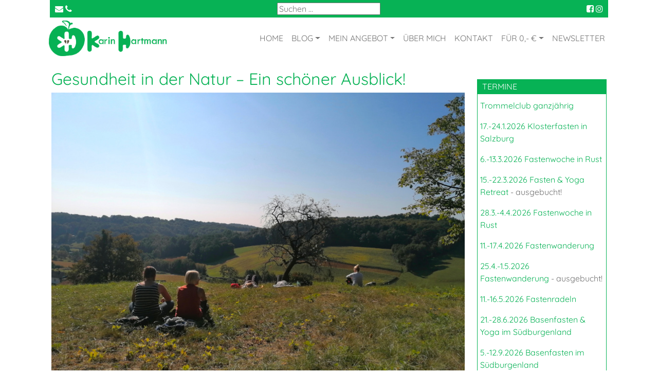

--- FILE ---
content_type: text/html; charset=UTF-8
request_url: https://www.karinhartmann.at/gesundheit-in-der-natur/
body_size: 92650
content:
<!DOCTYPE html>
<html lang="de" class="no-js">
	<head>
		<meta charset="UTF-8" />
		<meta name="viewport" content="width=device-width, initial-scale=1" />
			
		<meta name="author" content="Karin Hartmann" />
		
		<title>Gesundheit in der Natur - Ein schöner Ausblick! Karin Hartmann</title>
		
		<link rel="profile" href="http://gmpg.org/xfn/11">
		
				<link rel="pingback" href="https://www.karinhartmann.at/xmlrpc.php">
		
        <link rel="apple-touch-icon" sizes="57x57" href="https://www.karinhartmann.at/wp-content/themes/hartmann/favicon/apple-icon-57x57.png">
        <link rel="apple-touch-icon" sizes="60x60" href="https://www.karinhartmann.at/wp-content/themes/hartmann/favicon/apple-icon-60x60.png">
        <link rel="apple-touch-icon" sizes="72x72" href="https://www.karinhartmann.at/wp-content/themes/hartmann/favicon/apple-icon-72x72.png">
        <link rel="apple-touch-icon" sizes="76x76" href="https://www.karinhartmann.at/wp-content/themes/hartmann/favicon/apple-icon-76x76.png">
        <link rel="apple-touch-icon" sizes="114x114" href="https://www.karinhartmann.at/wp-content/themes/hartmann/favicon/apple-icon-114x114.png">
        <link rel="apple-touch-icon" sizes="120x120" href="https://www.karinhartmann.at/wp-content/themes/hartmann/favicon/apple-icon-120x120.png">
        <link rel="apple-touch-icon" sizes="144x144" href="https://www.karinhartmann.at/wp-content/themes/hartmann/favicon/apple-icon-144x144.png">
        <link rel="apple-touch-icon" sizes="152x152" href="https://www.karinhartmann.at/wp-content/themes/hartmann/favicon/apple-icon-152x152.png">
        <link rel="apple-touch-icon" sizes="180x180" href="https://www.karinhartmann.at/wp-content/themes/hartmann/favicon/apple-icon-180x180.png">
        <link rel="icon" type="image/png" sizes="192x192"  href="https://www.karinhartmann.at/wp-content/themes/hartmann/favicon/android-icon-192x192.png">
        <link rel="icon" type="image/png" sizes="32x32" href="https://www.karinhartmann.at/wp-content/themes/hartmann/favicon/favicon-32x32.png">
        <link rel="icon" type="image/png" sizes="96x96" href="https://www.karinhartmann.at/wp-content/themes/hartmann/favicon/favicon-96x96.png">
        <link rel="icon" type="image/png" sizes="16x16" href="https://www.karinhartmann.at/wp-content/themes/hartmann/favicon/favicon-16x16.png">
        <link rel="manifest" href="https://www.karinhartmann.at/wp-content/themes/hartmann/favicon/manifest.json">
        <meta name="msapplication-TileColor" content="#ffffff">
        <meta name="msapplication-TileImage" content="https://www.karinhartmann.at/wp-content/themes/hartmann/favicon/ms-icon-144x144.png">
        <meta name="theme-color" content="#ffffff">
				
		<script>(function(html){html.className = html.className.replace(/\bno-js\b/,'js')})(document.documentElement);</script>
<meta name='robots' content='index, follow, max-image-preview:large, max-snippet:-1, max-video-preview:-1' />
<script type="text/javascript">
/* <![CDATA[ */
window.koko_analytics = {"url":"https:\/\/www.karinhartmann.at\/koko-analytics-collect.php","site_url":"https:\/\/www.karinhartmann.at","post_id":3522,"path":"\/gesundheit-in-der-natur\/","method":"fingerprint","use_cookie":false};
/* ]]> */
</script>

	<!-- This site is optimized with the Yoast SEO plugin v26.7 - https://yoast.com/wordpress/plugins/seo/ -->
	<link rel="canonical" href="https://www.karinhartmann.at/gesundheit-in-der-natur/" />
	<meta property="og:locale" content="de_DE" />
	<meta property="og:type" content="article" />
	<meta property="og:title" content="Gesundheit in der Natur - Ein schöner Ausblick!" />
	<meta property="og:description" content="Der Hügellandhof von Gabi und Herbert Uitz schmiegt sich einladend in die saftige, hügelige Landschaft des Südburgenlandes. Das gemütliche Gästehaus ist von einem liebevoll angelegten Garten, mit sonnigen Sitzgelegenheiten, umgeben. Im Kneipp-Garten lässt sich der Kreislauf hervorragend beim Wassertreten in Schwung bringen und der Barfußweg regt noch zusätzlich die Sinne an! Ach, wie ich mich [&hellip;]" />
	<meta property="og:url" content="https://www.karinhartmann.at/gesundheit-in-der-natur/" />
	<meta property="og:site_name" content="Karin Hartmann" />
	<meta property="article:publisher" content="https://www.instagram.com/karinhartmann.at/" />
	<meta property="article:author" content="https://www.facebook.com/karinhartmann.at/" />
	<meta property="article:published_time" content="2022-06-15T19:15:05+00:00" />
	<meta property="article:modified_time" content="2022-06-16T17:42:18+00:00" />
	<meta property="og:image" content="https://www.karinhartmann.at/wp-content/uploads/2022/06/Beitragsbild.IMG_20210908_100757.web_.jpg" />
	<meta property="og:image:width" content="800" />
	<meta property="og:image:height" content="600" />
	<meta property="og:image:type" content="image/jpeg" />
	<meta name="author" content="Karin Hartmann" />
	<meta name="twitter:card" content="summary_large_image" />
	<meta name="twitter:label1" content="Verfasst von" />
	<meta name="twitter:data1" content="Karin Hartmann" />
	<meta name="twitter:label2" content="Geschätzte Lesezeit" />
	<meta name="twitter:data2" content="5 Minuten" />
	<script type="application/ld+json" class="yoast-schema-graph">{"@context":"https://schema.org","@graph":[{"@type":"Article","@id":"https://www.karinhartmann.at/gesundheit-in-der-natur/#article","isPartOf":{"@id":"https://www.karinhartmann.at/gesundheit-in-der-natur/"},"author":{"name":"Karin Hartmann","@id":"https://www.karinhartmann.at/#/schema/person/37387a80a9edc781495beabaf63c30f5"},"headline":"Gesundheit in der Natur &#8211; Ein schöner Ausblick!","datePublished":"2022-06-15T19:15:05+00:00","dateModified":"2022-06-16T17:42:18+00:00","mainEntityOfPage":{"@id":"https://www.karinhartmann.at/gesundheit-in-der-natur/"},"wordCount":333,"commentCount":0,"publisher":{"@id":"https://www.karinhartmann.at/#organization"},"image":{"@id":"https://www.karinhartmann.at/gesundheit-in-der-natur/#primaryimage"},"thumbnailUrl":"https://www.karinhartmann.at/wp-content/uploads/2022/06/Beitragsbild.IMG_20210908_100757.web_.jpg","articleSection":["Fasten"],"inLanguage":"de","potentialAction":[{"@type":"CommentAction","name":"Comment","target":["https://www.karinhartmann.at/gesundheit-in-der-natur/#respond"]}]},{"@type":"WebPage","@id":"https://www.karinhartmann.at/gesundheit-in-der-natur/","url":"https://www.karinhartmann.at/gesundheit-in-der-natur/","name":"Gesundheit in der Natur - Ein schöner Ausblick!","isPartOf":{"@id":"https://www.karinhartmann.at/#website"},"primaryImageOfPage":{"@id":"https://www.karinhartmann.at/gesundheit-in-der-natur/#primaryimage"},"image":{"@id":"https://www.karinhartmann.at/gesundheit-in-der-natur/#primaryimage"},"thumbnailUrl":"https://www.karinhartmann.at/wp-content/uploads/2022/06/Beitragsbild.IMG_20210908_100757.web_.jpg","datePublished":"2022-06-15T19:15:05+00:00","dateModified":"2022-06-16T17:42:18+00:00","breadcrumb":{"@id":"https://www.karinhartmann.at/gesundheit-in-der-natur/#breadcrumb"},"inLanguage":"de","potentialAction":[{"@type":"ReadAction","target":["https://www.karinhartmann.at/gesundheit-in-der-natur/"]}]},{"@type":"ImageObject","inLanguage":"de","@id":"https://www.karinhartmann.at/gesundheit-in-der-natur/#primaryimage","url":"https://www.karinhartmann.at/wp-content/uploads/2022/06/Beitragsbild.IMG_20210908_100757.web_.jpg","contentUrl":"https://www.karinhartmann.at/wp-content/uploads/2022/06/Beitragsbild.IMG_20210908_100757.web_.jpg","width":800,"height":600,"caption":"Zwei Frauen sitzen auf einer Wiese und blicken in die Ferne."},{"@type":"BreadcrumbList","@id":"https://www.karinhartmann.at/gesundheit-in-der-natur/#breadcrumb","itemListElement":[{"@type":"ListItem","position":1,"name":"Startseite","item":"https://www.karinhartmann.at/"},{"@type":"ListItem","position":2,"name":"Blog","item":"https://www.karinhartmann.at/blog/"},{"@type":"ListItem","position":3,"name":"Gesundheit in der Natur &#8211; Ein schöner Ausblick!"}]},{"@type":"WebSite","@id":"https://www.karinhartmann.at/#website","url":"https://www.karinhartmann.at/","name":"Karin Hartmann Fasten","description":"Fasten : Wyda : Kräuter : Trommeln : Wandern : Jahreskreis-Feste","publisher":{"@id":"https://www.karinhartmann.at/#organization"},"potentialAction":[{"@type":"SearchAction","target":{"@type":"EntryPoint","urlTemplate":"https://www.karinhartmann.at/?s={search_term_string}"},"query-input":{"@type":"PropertyValueSpecification","valueRequired":true,"valueName":"search_term_string"}}],"inLanguage":"de"},{"@type":"Organization","@id":"https://www.karinhartmann.at/#organization","name":"Karin Hartmann","url":"https://www.karinhartmann.at/","logo":{"@type":"ImageObject","inLanguage":"de","@id":"https://www.karinhartmann.at/#/schema/logo/image/","url":"https://www.karinhartmann.at/wp-content/uploads/2019/09/Logo.Apfel_.Schriftzug.png","contentUrl":"https://www.karinhartmann.at/wp-content/uploads/2019/09/Logo.Apfel_.Schriftzug.png","width":1235,"height":370,"caption":"Karin Hartmann"},"image":{"@id":"https://www.karinhartmann.at/#/schema/logo/image/"},"sameAs":["https://www.instagram.com/karinhartmann.at/"]},{"@type":"Person","@id":"https://www.karinhartmann.at/#/schema/person/37387a80a9edc781495beabaf63c30f5","name":"Karin Hartmann","image":{"@type":"ImageObject","inLanguage":"de","@id":"https://www.karinhartmann.at/#/schema/person/image/","url":"https://secure.gravatar.com/avatar/ddbf94dc8d24ceee6243fdfd990c2a49cb2cb3d51b0e46e02ba2ea6e3dc9cdfd?s=96&d=mm&r=g","contentUrl":"https://secure.gravatar.com/avatar/ddbf94dc8d24ceee6243fdfd990c2a49cb2cb3d51b0e46e02ba2ea6e3dc9cdfd?s=96&d=mm&r=g","caption":"Karin Hartmann"},"description":"Ich bin die trommelfrohe Burgenländerin, die gerne 104 Jahre alt werden möchte, und das bei guter Gesundheit! Und Juchuuu, mehr als die Hälfte habe ich bereits geschafft! 🤸🏼‍♀️ Und weil alleine alt werden sicherlich nicht so lustig ist, habe ich es mir zur Aufgabe gemacht, richtig viel Freude am gesunden Lebensstil in der Welt zu verbreiten. 🤩 Auf dass wir gemeinsam gesund &amp; fit alt werden können! 🍎 Mehr über mich erfährst du hier.","sameAs":["https://www.karinhartmann.at","https://www.facebook.com/karinhartmann.at/","https://www.instagram.com/karinhartmann.at/","https://www.linkedin.com/in/xinda-mit-karin-hartmann/"]}]}</script>
	<!-- / Yoast SEO plugin. -->


<link rel="alternate" type="application/rss+xml" title="Karin Hartmann &raquo; Gesundheit in der Natur &#8211; Ein schöner Ausblick!-Kommentar-Feed" href="https://www.karinhartmann.at/gesundheit-in-der-natur/feed/" />
<style id='wp-img-auto-sizes-contain-inline-css' type='text/css'>
img:is([sizes=auto i],[sizes^="auto," i]){contain-intrinsic-size:3000px 1500px}
/*# sourceURL=wp-img-auto-sizes-contain-inline-css */
</style>
<style id='wp-block-library-inline-css' type='text/css'>
:root{--wp-block-synced-color:#7a00df;--wp-block-synced-color--rgb:122,0,223;--wp-bound-block-color:var(--wp-block-synced-color);--wp-editor-canvas-background:#ddd;--wp-admin-theme-color:#007cba;--wp-admin-theme-color--rgb:0,124,186;--wp-admin-theme-color-darker-10:#006ba1;--wp-admin-theme-color-darker-10--rgb:0,107,160.5;--wp-admin-theme-color-darker-20:#005a87;--wp-admin-theme-color-darker-20--rgb:0,90,135;--wp-admin-border-width-focus:2px}@media (min-resolution:192dpi){:root{--wp-admin-border-width-focus:1.5px}}.wp-element-button{cursor:pointer}:root .has-very-light-gray-background-color{background-color:#eee}:root .has-very-dark-gray-background-color{background-color:#313131}:root .has-very-light-gray-color{color:#eee}:root .has-very-dark-gray-color{color:#313131}:root .has-vivid-green-cyan-to-vivid-cyan-blue-gradient-background{background:linear-gradient(135deg,#00d084,#0693e3)}:root .has-purple-crush-gradient-background{background:linear-gradient(135deg,#34e2e4,#4721fb 50%,#ab1dfe)}:root .has-hazy-dawn-gradient-background{background:linear-gradient(135deg,#faaca8,#dad0ec)}:root .has-subdued-olive-gradient-background{background:linear-gradient(135deg,#fafae1,#67a671)}:root .has-atomic-cream-gradient-background{background:linear-gradient(135deg,#fdd79a,#004a59)}:root .has-nightshade-gradient-background{background:linear-gradient(135deg,#330968,#31cdcf)}:root .has-midnight-gradient-background{background:linear-gradient(135deg,#020381,#2874fc)}:root{--wp--preset--font-size--normal:16px;--wp--preset--font-size--huge:42px}.has-regular-font-size{font-size:1em}.has-larger-font-size{font-size:2.625em}.has-normal-font-size{font-size:var(--wp--preset--font-size--normal)}.has-huge-font-size{font-size:var(--wp--preset--font-size--huge)}.has-text-align-center{text-align:center}.has-text-align-left{text-align:left}.has-text-align-right{text-align:right}.has-fit-text{white-space:nowrap!important}#end-resizable-editor-section{display:none}.aligncenter{clear:both}.items-justified-left{justify-content:flex-start}.items-justified-center{justify-content:center}.items-justified-right{justify-content:flex-end}.items-justified-space-between{justify-content:space-between}.screen-reader-text{border:0;clip-path:inset(50%);height:1px;margin:-1px;overflow:hidden;padding:0;position:absolute;width:1px;word-wrap:normal!important}.screen-reader-text:focus{background-color:#ddd;clip-path:none;color:#444;display:block;font-size:1em;height:auto;left:5px;line-height:normal;padding:15px 23px 14px;text-decoration:none;top:5px;width:auto;z-index:100000}html :where(.has-border-color){border-style:solid}html :where([style*=border-top-color]){border-top-style:solid}html :where([style*=border-right-color]){border-right-style:solid}html :where([style*=border-bottom-color]){border-bottom-style:solid}html :where([style*=border-left-color]){border-left-style:solid}html :where([style*=border-width]){border-style:solid}html :where([style*=border-top-width]){border-top-style:solid}html :where([style*=border-right-width]){border-right-style:solid}html :where([style*=border-bottom-width]){border-bottom-style:solid}html :where([style*=border-left-width]){border-left-style:solid}html :where(img[class*=wp-image-]){height:auto;max-width:100%}:where(figure){margin:0 0 1em}html :where(.is-position-sticky){--wp-admin--admin-bar--position-offset:var(--wp-admin--admin-bar--height,0px)}@media screen and (max-width:600px){html :where(.is-position-sticky){--wp-admin--admin-bar--position-offset:0px}}

/*# sourceURL=wp-block-library-inline-css */
</style><style id='wp-block-gallery-inline-css' type='text/css'>
.blocks-gallery-grid:not(.has-nested-images),.wp-block-gallery:not(.has-nested-images){display:flex;flex-wrap:wrap;list-style-type:none;margin:0;padding:0}.blocks-gallery-grid:not(.has-nested-images) .blocks-gallery-image,.blocks-gallery-grid:not(.has-nested-images) .blocks-gallery-item,.wp-block-gallery:not(.has-nested-images) .blocks-gallery-image,.wp-block-gallery:not(.has-nested-images) .blocks-gallery-item{display:flex;flex-direction:column;flex-grow:1;justify-content:center;margin:0 1em 1em 0;position:relative;width:calc(50% - 1em)}.blocks-gallery-grid:not(.has-nested-images) .blocks-gallery-image:nth-of-type(2n),.blocks-gallery-grid:not(.has-nested-images) .blocks-gallery-item:nth-of-type(2n),.wp-block-gallery:not(.has-nested-images) .blocks-gallery-image:nth-of-type(2n),.wp-block-gallery:not(.has-nested-images) .blocks-gallery-item:nth-of-type(2n){margin-right:0}.blocks-gallery-grid:not(.has-nested-images) .blocks-gallery-image figure,.blocks-gallery-grid:not(.has-nested-images) .blocks-gallery-item figure,.wp-block-gallery:not(.has-nested-images) .blocks-gallery-image figure,.wp-block-gallery:not(.has-nested-images) .blocks-gallery-item figure{align-items:flex-end;display:flex;height:100%;justify-content:flex-start;margin:0}.blocks-gallery-grid:not(.has-nested-images) .blocks-gallery-image img,.blocks-gallery-grid:not(.has-nested-images) .blocks-gallery-item img,.wp-block-gallery:not(.has-nested-images) .blocks-gallery-image img,.wp-block-gallery:not(.has-nested-images) .blocks-gallery-item img{display:block;height:auto;max-width:100%;width:auto}.blocks-gallery-grid:not(.has-nested-images) .blocks-gallery-image figcaption,.blocks-gallery-grid:not(.has-nested-images) .blocks-gallery-item figcaption,.wp-block-gallery:not(.has-nested-images) .blocks-gallery-image figcaption,.wp-block-gallery:not(.has-nested-images) .blocks-gallery-item figcaption{background:linear-gradient(0deg,#000000b3,#0000004d 70%,#0000);bottom:0;box-sizing:border-box;color:#fff;font-size:.8em;margin:0;max-height:100%;overflow:auto;padding:3em .77em .7em;position:absolute;text-align:center;width:100%;z-index:2}.blocks-gallery-grid:not(.has-nested-images) .blocks-gallery-image figcaption img,.blocks-gallery-grid:not(.has-nested-images) .blocks-gallery-item figcaption img,.wp-block-gallery:not(.has-nested-images) .blocks-gallery-image figcaption img,.wp-block-gallery:not(.has-nested-images) .blocks-gallery-item figcaption img{display:inline}.blocks-gallery-grid:not(.has-nested-images) figcaption,.wp-block-gallery:not(.has-nested-images) figcaption{flex-grow:1}.blocks-gallery-grid:not(.has-nested-images).is-cropped .blocks-gallery-image a,.blocks-gallery-grid:not(.has-nested-images).is-cropped .blocks-gallery-image img,.blocks-gallery-grid:not(.has-nested-images).is-cropped .blocks-gallery-item a,.blocks-gallery-grid:not(.has-nested-images).is-cropped .blocks-gallery-item img,.wp-block-gallery:not(.has-nested-images).is-cropped .blocks-gallery-image a,.wp-block-gallery:not(.has-nested-images).is-cropped .blocks-gallery-image img,.wp-block-gallery:not(.has-nested-images).is-cropped .blocks-gallery-item a,.wp-block-gallery:not(.has-nested-images).is-cropped .blocks-gallery-item img{flex:1;height:100%;object-fit:cover;width:100%}.blocks-gallery-grid:not(.has-nested-images).columns-1 .blocks-gallery-image,.blocks-gallery-grid:not(.has-nested-images).columns-1 .blocks-gallery-item,.wp-block-gallery:not(.has-nested-images).columns-1 .blocks-gallery-image,.wp-block-gallery:not(.has-nested-images).columns-1 .blocks-gallery-item{margin-right:0;width:100%}@media (min-width:600px){.blocks-gallery-grid:not(.has-nested-images).columns-3 .blocks-gallery-image,.blocks-gallery-grid:not(.has-nested-images).columns-3 .blocks-gallery-item,.wp-block-gallery:not(.has-nested-images).columns-3 .blocks-gallery-image,.wp-block-gallery:not(.has-nested-images).columns-3 .blocks-gallery-item{margin-right:1em;width:calc(33.33333% - .66667em)}.blocks-gallery-grid:not(.has-nested-images).columns-4 .blocks-gallery-image,.blocks-gallery-grid:not(.has-nested-images).columns-4 .blocks-gallery-item,.wp-block-gallery:not(.has-nested-images).columns-4 .blocks-gallery-image,.wp-block-gallery:not(.has-nested-images).columns-4 .blocks-gallery-item{margin-right:1em;width:calc(25% - .75em)}.blocks-gallery-grid:not(.has-nested-images).columns-5 .blocks-gallery-image,.blocks-gallery-grid:not(.has-nested-images).columns-5 .blocks-gallery-item,.wp-block-gallery:not(.has-nested-images).columns-5 .blocks-gallery-image,.wp-block-gallery:not(.has-nested-images).columns-5 .blocks-gallery-item{margin-right:1em;width:calc(20% - .8em)}.blocks-gallery-grid:not(.has-nested-images).columns-6 .blocks-gallery-image,.blocks-gallery-grid:not(.has-nested-images).columns-6 .blocks-gallery-item,.wp-block-gallery:not(.has-nested-images).columns-6 .blocks-gallery-image,.wp-block-gallery:not(.has-nested-images).columns-6 .blocks-gallery-item{margin-right:1em;width:calc(16.66667% - .83333em)}.blocks-gallery-grid:not(.has-nested-images).columns-7 .blocks-gallery-image,.blocks-gallery-grid:not(.has-nested-images).columns-7 .blocks-gallery-item,.wp-block-gallery:not(.has-nested-images).columns-7 .blocks-gallery-image,.wp-block-gallery:not(.has-nested-images).columns-7 .blocks-gallery-item{margin-right:1em;width:calc(14.28571% - .85714em)}.blocks-gallery-grid:not(.has-nested-images).columns-8 .blocks-gallery-image,.blocks-gallery-grid:not(.has-nested-images).columns-8 .blocks-gallery-item,.wp-block-gallery:not(.has-nested-images).columns-8 .blocks-gallery-image,.wp-block-gallery:not(.has-nested-images).columns-8 .blocks-gallery-item{margin-right:1em;width:calc(12.5% - .875em)}.blocks-gallery-grid:not(.has-nested-images).columns-1 .blocks-gallery-image:nth-of-type(1n),.blocks-gallery-grid:not(.has-nested-images).columns-1 .blocks-gallery-item:nth-of-type(1n),.blocks-gallery-grid:not(.has-nested-images).columns-2 .blocks-gallery-image:nth-of-type(2n),.blocks-gallery-grid:not(.has-nested-images).columns-2 .blocks-gallery-item:nth-of-type(2n),.blocks-gallery-grid:not(.has-nested-images).columns-3 .blocks-gallery-image:nth-of-type(3n),.blocks-gallery-grid:not(.has-nested-images).columns-3 .blocks-gallery-item:nth-of-type(3n),.blocks-gallery-grid:not(.has-nested-images).columns-4 .blocks-gallery-image:nth-of-type(4n),.blocks-gallery-grid:not(.has-nested-images).columns-4 .blocks-gallery-item:nth-of-type(4n),.blocks-gallery-grid:not(.has-nested-images).columns-5 .blocks-gallery-image:nth-of-type(5n),.blocks-gallery-grid:not(.has-nested-images).columns-5 .blocks-gallery-item:nth-of-type(5n),.blocks-gallery-grid:not(.has-nested-images).columns-6 .blocks-gallery-image:nth-of-type(6n),.blocks-gallery-grid:not(.has-nested-images).columns-6 .blocks-gallery-item:nth-of-type(6n),.blocks-gallery-grid:not(.has-nested-images).columns-7 .blocks-gallery-image:nth-of-type(7n),.blocks-gallery-grid:not(.has-nested-images).columns-7 .blocks-gallery-item:nth-of-type(7n),.blocks-gallery-grid:not(.has-nested-images).columns-8 .blocks-gallery-image:nth-of-type(8n),.blocks-gallery-grid:not(.has-nested-images).columns-8 .blocks-gallery-item:nth-of-type(8n),.wp-block-gallery:not(.has-nested-images).columns-1 .blocks-gallery-image:nth-of-type(1n),.wp-block-gallery:not(.has-nested-images).columns-1 .blocks-gallery-item:nth-of-type(1n),.wp-block-gallery:not(.has-nested-images).columns-2 .blocks-gallery-image:nth-of-type(2n),.wp-block-gallery:not(.has-nested-images).columns-2 .blocks-gallery-item:nth-of-type(2n),.wp-block-gallery:not(.has-nested-images).columns-3 .blocks-gallery-image:nth-of-type(3n),.wp-block-gallery:not(.has-nested-images).columns-3 .blocks-gallery-item:nth-of-type(3n),.wp-block-gallery:not(.has-nested-images).columns-4 .blocks-gallery-image:nth-of-type(4n),.wp-block-gallery:not(.has-nested-images).columns-4 .blocks-gallery-item:nth-of-type(4n),.wp-block-gallery:not(.has-nested-images).columns-5 .blocks-gallery-image:nth-of-type(5n),.wp-block-gallery:not(.has-nested-images).columns-5 .blocks-gallery-item:nth-of-type(5n),.wp-block-gallery:not(.has-nested-images).columns-6 .blocks-gallery-image:nth-of-type(6n),.wp-block-gallery:not(.has-nested-images).columns-6 .blocks-gallery-item:nth-of-type(6n),.wp-block-gallery:not(.has-nested-images).columns-7 .blocks-gallery-image:nth-of-type(7n),.wp-block-gallery:not(.has-nested-images).columns-7 .blocks-gallery-item:nth-of-type(7n),.wp-block-gallery:not(.has-nested-images).columns-8 .blocks-gallery-image:nth-of-type(8n),.wp-block-gallery:not(.has-nested-images).columns-8 .blocks-gallery-item:nth-of-type(8n){margin-right:0}}.blocks-gallery-grid:not(.has-nested-images) .blocks-gallery-image:last-child,.blocks-gallery-grid:not(.has-nested-images) .blocks-gallery-item:last-child,.wp-block-gallery:not(.has-nested-images) .blocks-gallery-image:last-child,.wp-block-gallery:not(.has-nested-images) .blocks-gallery-item:last-child{margin-right:0}.blocks-gallery-grid:not(.has-nested-images).alignleft,.blocks-gallery-grid:not(.has-nested-images).alignright,.wp-block-gallery:not(.has-nested-images).alignleft,.wp-block-gallery:not(.has-nested-images).alignright{max-width:420px;width:100%}.blocks-gallery-grid:not(.has-nested-images).aligncenter .blocks-gallery-item figure,.wp-block-gallery:not(.has-nested-images).aligncenter .blocks-gallery-item figure{justify-content:center}.wp-block-gallery:not(.is-cropped) .blocks-gallery-item{align-self:flex-start}figure.wp-block-gallery.has-nested-images{align-items:normal}.wp-block-gallery.has-nested-images figure.wp-block-image:not(#individual-image){margin:0;width:calc(50% - var(--wp--style--unstable-gallery-gap, 16px)/2)}.wp-block-gallery.has-nested-images figure.wp-block-image{box-sizing:border-box;display:flex;flex-direction:column;flex-grow:1;justify-content:center;max-width:100%;position:relative}.wp-block-gallery.has-nested-images figure.wp-block-image>a,.wp-block-gallery.has-nested-images figure.wp-block-image>div{flex-direction:column;flex-grow:1;margin:0}.wp-block-gallery.has-nested-images figure.wp-block-image img{display:block;height:auto;max-width:100%!important;width:auto}.wp-block-gallery.has-nested-images figure.wp-block-image figcaption,.wp-block-gallery.has-nested-images figure.wp-block-image:has(figcaption):before{bottom:0;left:0;max-height:100%;position:absolute;right:0}.wp-block-gallery.has-nested-images figure.wp-block-image:has(figcaption):before{backdrop-filter:blur(3px);content:"";height:100%;-webkit-mask-image:linear-gradient(0deg,#000 20%,#0000);mask-image:linear-gradient(0deg,#000 20%,#0000);max-height:40%;pointer-events:none}.wp-block-gallery.has-nested-images figure.wp-block-image figcaption{box-sizing:border-box;color:#fff;font-size:13px;margin:0;overflow:auto;padding:1em;text-align:center;text-shadow:0 0 1.5px #000}.wp-block-gallery.has-nested-images figure.wp-block-image figcaption::-webkit-scrollbar{height:12px;width:12px}.wp-block-gallery.has-nested-images figure.wp-block-image figcaption::-webkit-scrollbar-track{background-color:initial}.wp-block-gallery.has-nested-images figure.wp-block-image figcaption::-webkit-scrollbar-thumb{background-clip:padding-box;background-color:initial;border:3px solid #0000;border-radius:8px}.wp-block-gallery.has-nested-images figure.wp-block-image figcaption:focus-within::-webkit-scrollbar-thumb,.wp-block-gallery.has-nested-images figure.wp-block-image figcaption:focus::-webkit-scrollbar-thumb,.wp-block-gallery.has-nested-images figure.wp-block-image figcaption:hover::-webkit-scrollbar-thumb{background-color:#fffc}.wp-block-gallery.has-nested-images figure.wp-block-image figcaption{scrollbar-color:#0000 #0000;scrollbar-gutter:stable both-edges;scrollbar-width:thin}.wp-block-gallery.has-nested-images figure.wp-block-image figcaption:focus,.wp-block-gallery.has-nested-images figure.wp-block-image figcaption:focus-within,.wp-block-gallery.has-nested-images figure.wp-block-image figcaption:hover{scrollbar-color:#fffc #0000}.wp-block-gallery.has-nested-images figure.wp-block-image figcaption{will-change:transform}@media (hover:none){.wp-block-gallery.has-nested-images figure.wp-block-image figcaption{scrollbar-color:#fffc #0000}}.wp-block-gallery.has-nested-images figure.wp-block-image figcaption{background:linear-gradient(0deg,#0006,#0000)}.wp-block-gallery.has-nested-images figure.wp-block-image figcaption img{display:inline}.wp-block-gallery.has-nested-images figure.wp-block-image figcaption a{color:inherit}.wp-block-gallery.has-nested-images figure.wp-block-image.has-custom-border img{box-sizing:border-box}.wp-block-gallery.has-nested-images figure.wp-block-image.has-custom-border>a,.wp-block-gallery.has-nested-images figure.wp-block-image.has-custom-border>div,.wp-block-gallery.has-nested-images figure.wp-block-image.is-style-rounded>a,.wp-block-gallery.has-nested-images figure.wp-block-image.is-style-rounded>div{flex:1 1 auto}.wp-block-gallery.has-nested-images figure.wp-block-image.has-custom-border figcaption,.wp-block-gallery.has-nested-images figure.wp-block-image.is-style-rounded figcaption{background:none;color:inherit;flex:initial;margin:0;padding:10px 10px 9px;position:relative;text-shadow:none}.wp-block-gallery.has-nested-images figure.wp-block-image.has-custom-border:before,.wp-block-gallery.has-nested-images figure.wp-block-image.is-style-rounded:before{content:none}.wp-block-gallery.has-nested-images figcaption{flex-basis:100%;flex-grow:1;text-align:center}.wp-block-gallery.has-nested-images:not(.is-cropped) figure.wp-block-image:not(#individual-image){margin-bottom:auto;margin-top:0}.wp-block-gallery.has-nested-images.is-cropped figure.wp-block-image:not(#individual-image){align-self:inherit}.wp-block-gallery.has-nested-images.is-cropped figure.wp-block-image:not(#individual-image)>a,.wp-block-gallery.has-nested-images.is-cropped figure.wp-block-image:not(#individual-image)>div:not(.components-drop-zone){display:flex}.wp-block-gallery.has-nested-images.is-cropped figure.wp-block-image:not(#individual-image) a,.wp-block-gallery.has-nested-images.is-cropped figure.wp-block-image:not(#individual-image) img{flex:1 0 0%;height:100%;object-fit:cover;width:100%}.wp-block-gallery.has-nested-images.columns-1 figure.wp-block-image:not(#individual-image){width:100%}@media (min-width:600px){.wp-block-gallery.has-nested-images.columns-3 figure.wp-block-image:not(#individual-image){width:calc(33.33333% - var(--wp--style--unstable-gallery-gap, 16px)*.66667)}.wp-block-gallery.has-nested-images.columns-4 figure.wp-block-image:not(#individual-image){width:calc(25% - var(--wp--style--unstable-gallery-gap, 16px)*.75)}.wp-block-gallery.has-nested-images.columns-5 figure.wp-block-image:not(#individual-image){width:calc(20% - var(--wp--style--unstable-gallery-gap, 16px)*.8)}.wp-block-gallery.has-nested-images.columns-6 figure.wp-block-image:not(#individual-image){width:calc(16.66667% - var(--wp--style--unstable-gallery-gap, 16px)*.83333)}.wp-block-gallery.has-nested-images.columns-7 figure.wp-block-image:not(#individual-image){width:calc(14.28571% - var(--wp--style--unstable-gallery-gap, 16px)*.85714)}.wp-block-gallery.has-nested-images.columns-8 figure.wp-block-image:not(#individual-image){width:calc(12.5% - var(--wp--style--unstable-gallery-gap, 16px)*.875)}.wp-block-gallery.has-nested-images.columns-default figure.wp-block-image:not(#individual-image){width:calc(33.33% - var(--wp--style--unstable-gallery-gap, 16px)*.66667)}.wp-block-gallery.has-nested-images.columns-default figure.wp-block-image:not(#individual-image):first-child:nth-last-child(2),.wp-block-gallery.has-nested-images.columns-default figure.wp-block-image:not(#individual-image):first-child:nth-last-child(2)~figure.wp-block-image:not(#individual-image){width:calc(50% - var(--wp--style--unstable-gallery-gap, 16px)*.5)}.wp-block-gallery.has-nested-images.columns-default figure.wp-block-image:not(#individual-image):first-child:last-child{width:100%}}.wp-block-gallery.has-nested-images.alignleft,.wp-block-gallery.has-nested-images.alignright{max-width:420px;width:100%}.wp-block-gallery.has-nested-images.aligncenter{justify-content:center}
/*# sourceURL=https://www.karinhartmann.at/wp-includes/blocks/gallery/style.min.css */
</style>
<style id='global-styles-inline-css' type='text/css'>
:root{--wp--preset--aspect-ratio--square: 1;--wp--preset--aspect-ratio--4-3: 4/3;--wp--preset--aspect-ratio--3-4: 3/4;--wp--preset--aspect-ratio--3-2: 3/2;--wp--preset--aspect-ratio--2-3: 2/3;--wp--preset--aspect-ratio--16-9: 16/9;--wp--preset--aspect-ratio--9-16: 9/16;--wp--preset--color--black: #000000;--wp--preset--color--cyan-bluish-gray: #abb8c3;--wp--preset--color--white: #ffffff;--wp--preset--color--pale-pink: #f78da7;--wp--preset--color--vivid-red: #cf2e2e;--wp--preset--color--luminous-vivid-orange: #ff6900;--wp--preset--color--luminous-vivid-amber: #fcb900;--wp--preset--color--light-green-cyan: #7bdcb5;--wp--preset--color--vivid-green-cyan: #00d084;--wp--preset--color--pale-cyan-blue: #8ed1fc;--wp--preset--color--vivid-cyan-blue: #0693e3;--wp--preset--color--vivid-purple: #9b51e0;--wp--preset--gradient--vivid-cyan-blue-to-vivid-purple: linear-gradient(135deg,rgb(6,147,227) 0%,rgb(155,81,224) 100%);--wp--preset--gradient--light-green-cyan-to-vivid-green-cyan: linear-gradient(135deg,rgb(122,220,180) 0%,rgb(0,208,130) 100%);--wp--preset--gradient--luminous-vivid-amber-to-luminous-vivid-orange: linear-gradient(135deg,rgb(252,185,0) 0%,rgb(255,105,0) 100%);--wp--preset--gradient--luminous-vivid-orange-to-vivid-red: linear-gradient(135deg,rgb(255,105,0) 0%,rgb(207,46,46) 100%);--wp--preset--gradient--very-light-gray-to-cyan-bluish-gray: linear-gradient(135deg,rgb(238,238,238) 0%,rgb(169,184,195) 100%);--wp--preset--gradient--cool-to-warm-spectrum: linear-gradient(135deg,rgb(74,234,220) 0%,rgb(151,120,209) 20%,rgb(207,42,186) 40%,rgb(238,44,130) 60%,rgb(251,105,98) 80%,rgb(254,248,76) 100%);--wp--preset--gradient--blush-light-purple: linear-gradient(135deg,rgb(255,206,236) 0%,rgb(152,150,240) 100%);--wp--preset--gradient--blush-bordeaux: linear-gradient(135deg,rgb(254,205,165) 0%,rgb(254,45,45) 50%,rgb(107,0,62) 100%);--wp--preset--gradient--luminous-dusk: linear-gradient(135deg,rgb(255,203,112) 0%,rgb(199,81,192) 50%,rgb(65,88,208) 100%);--wp--preset--gradient--pale-ocean: linear-gradient(135deg,rgb(255,245,203) 0%,rgb(182,227,212) 50%,rgb(51,167,181) 100%);--wp--preset--gradient--electric-grass: linear-gradient(135deg,rgb(202,248,128) 0%,rgb(113,206,126) 100%);--wp--preset--gradient--midnight: linear-gradient(135deg,rgb(2,3,129) 0%,rgb(40,116,252) 100%);--wp--preset--font-size--small: 13px;--wp--preset--font-size--medium: 20px;--wp--preset--font-size--large: 36px;--wp--preset--font-size--x-large: 42px;--wp--preset--spacing--20: 0.44rem;--wp--preset--spacing--30: 0.67rem;--wp--preset--spacing--40: 1rem;--wp--preset--spacing--50: 1.5rem;--wp--preset--spacing--60: 2.25rem;--wp--preset--spacing--70: 3.38rem;--wp--preset--spacing--80: 5.06rem;--wp--preset--shadow--natural: 6px 6px 9px rgba(0, 0, 0, 0.2);--wp--preset--shadow--deep: 12px 12px 50px rgba(0, 0, 0, 0.4);--wp--preset--shadow--sharp: 6px 6px 0px rgba(0, 0, 0, 0.2);--wp--preset--shadow--outlined: 6px 6px 0px -3px rgb(255, 255, 255), 6px 6px rgb(0, 0, 0);--wp--preset--shadow--crisp: 6px 6px 0px rgb(0, 0, 0);}:where(.is-layout-flex){gap: 0.5em;}:where(.is-layout-grid){gap: 0.5em;}body .is-layout-flex{display: flex;}.is-layout-flex{flex-wrap: wrap;align-items: center;}.is-layout-flex > :is(*, div){margin: 0;}body .is-layout-grid{display: grid;}.is-layout-grid > :is(*, div){margin: 0;}:where(.wp-block-columns.is-layout-flex){gap: 2em;}:where(.wp-block-columns.is-layout-grid){gap: 2em;}:where(.wp-block-post-template.is-layout-flex){gap: 1.25em;}:where(.wp-block-post-template.is-layout-grid){gap: 1.25em;}.has-black-color{color: var(--wp--preset--color--black) !important;}.has-cyan-bluish-gray-color{color: var(--wp--preset--color--cyan-bluish-gray) !important;}.has-white-color{color: var(--wp--preset--color--white) !important;}.has-pale-pink-color{color: var(--wp--preset--color--pale-pink) !important;}.has-vivid-red-color{color: var(--wp--preset--color--vivid-red) !important;}.has-luminous-vivid-orange-color{color: var(--wp--preset--color--luminous-vivid-orange) !important;}.has-luminous-vivid-amber-color{color: var(--wp--preset--color--luminous-vivid-amber) !important;}.has-light-green-cyan-color{color: var(--wp--preset--color--light-green-cyan) !important;}.has-vivid-green-cyan-color{color: var(--wp--preset--color--vivid-green-cyan) !important;}.has-pale-cyan-blue-color{color: var(--wp--preset--color--pale-cyan-blue) !important;}.has-vivid-cyan-blue-color{color: var(--wp--preset--color--vivid-cyan-blue) !important;}.has-vivid-purple-color{color: var(--wp--preset--color--vivid-purple) !important;}.has-black-background-color{background-color: var(--wp--preset--color--black) !important;}.has-cyan-bluish-gray-background-color{background-color: var(--wp--preset--color--cyan-bluish-gray) !important;}.has-white-background-color{background-color: var(--wp--preset--color--white) !important;}.has-pale-pink-background-color{background-color: var(--wp--preset--color--pale-pink) !important;}.has-vivid-red-background-color{background-color: var(--wp--preset--color--vivid-red) !important;}.has-luminous-vivid-orange-background-color{background-color: var(--wp--preset--color--luminous-vivid-orange) !important;}.has-luminous-vivid-amber-background-color{background-color: var(--wp--preset--color--luminous-vivid-amber) !important;}.has-light-green-cyan-background-color{background-color: var(--wp--preset--color--light-green-cyan) !important;}.has-vivid-green-cyan-background-color{background-color: var(--wp--preset--color--vivid-green-cyan) !important;}.has-pale-cyan-blue-background-color{background-color: var(--wp--preset--color--pale-cyan-blue) !important;}.has-vivid-cyan-blue-background-color{background-color: var(--wp--preset--color--vivid-cyan-blue) !important;}.has-vivid-purple-background-color{background-color: var(--wp--preset--color--vivid-purple) !important;}.has-black-border-color{border-color: var(--wp--preset--color--black) !important;}.has-cyan-bluish-gray-border-color{border-color: var(--wp--preset--color--cyan-bluish-gray) !important;}.has-white-border-color{border-color: var(--wp--preset--color--white) !important;}.has-pale-pink-border-color{border-color: var(--wp--preset--color--pale-pink) !important;}.has-vivid-red-border-color{border-color: var(--wp--preset--color--vivid-red) !important;}.has-luminous-vivid-orange-border-color{border-color: var(--wp--preset--color--luminous-vivid-orange) !important;}.has-luminous-vivid-amber-border-color{border-color: var(--wp--preset--color--luminous-vivid-amber) !important;}.has-light-green-cyan-border-color{border-color: var(--wp--preset--color--light-green-cyan) !important;}.has-vivid-green-cyan-border-color{border-color: var(--wp--preset--color--vivid-green-cyan) !important;}.has-pale-cyan-blue-border-color{border-color: var(--wp--preset--color--pale-cyan-blue) !important;}.has-vivid-cyan-blue-border-color{border-color: var(--wp--preset--color--vivid-cyan-blue) !important;}.has-vivid-purple-border-color{border-color: var(--wp--preset--color--vivid-purple) !important;}.has-vivid-cyan-blue-to-vivid-purple-gradient-background{background: var(--wp--preset--gradient--vivid-cyan-blue-to-vivid-purple) !important;}.has-light-green-cyan-to-vivid-green-cyan-gradient-background{background: var(--wp--preset--gradient--light-green-cyan-to-vivid-green-cyan) !important;}.has-luminous-vivid-amber-to-luminous-vivid-orange-gradient-background{background: var(--wp--preset--gradient--luminous-vivid-amber-to-luminous-vivid-orange) !important;}.has-luminous-vivid-orange-to-vivid-red-gradient-background{background: var(--wp--preset--gradient--luminous-vivid-orange-to-vivid-red) !important;}.has-very-light-gray-to-cyan-bluish-gray-gradient-background{background: var(--wp--preset--gradient--very-light-gray-to-cyan-bluish-gray) !important;}.has-cool-to-warm-spectrum-gradient-background{background: var(--wp--preset--gradient--cool-to-warm-spectrum) !important;}.has-blush-light-purple-gradient-background{background: var(--wp--preset--gradient--blush-light-purple) !important;}.has-blush-bordeaux-gradient-background{background: var(--wp--preset--gradient--blush-bordeaux) !important;}.has-luminous-dusk-gradient-background{background: var(--wp--preset--gradient--luminous-dusk) !important;}.has-pale-ocean-gradient-background{background: var(--wp--preset--gradient--pale-ocean) !important;}.has-electric-grass-gradient-background{background: var(--wp--preset--gradient--electric-grass) !important;}.has-midnight-gradient-background{background: var(--wp--preset--gradient--midnight) !important;}.has-small-font-size{font-size: var(--wp--preset--font-size--small) !important;}.has-medium-font-size{font-size: var(--wp--preset--font-size--medium) !important;}.has-large-font-size{font-size: var(--wp--preset--font-size--large) !important;}.has-x-large-font-size{font-size: var(--wp--preset--font-size--x-large) !important;}
/*# sourceURL=global-styles-inline-css */
</style>
<style id='core-block-supports-inline-css' type='text/css'>
.wp-block-gallery.wp-block-gallery-1{--wp--style--unstable-gallery-gap:var( --wp--style--gallery-gap-default, var( --gallery-block--gutter-size, var( --wp--style--block-gap, 0.5em ) ) );gap:var( --wp--style--gallery-gap-default, var( --gallery-block--gutter-size, var( --wp--style--block-gap, 0.5em ) ) );}
/*# sourceURL=core-block-supports-inline-css */
</style>

<style id='classic-theme-styles-inline-css' type='text/css'>
/*! This file is auto-generated */
.wp-block-button__link{color:#fff;background-color:#32373c;border-radius:9999px;box-shadow:none;text-decoration:none;padding:calc(.667em + 2px) calc(1.333em + 2px);font-size:1.125em}.wp-block-file__button{background:#32373c;color:#fff;text-decoration:none}
/*# sourceURL=/wp-includes/css/classic-themes.min.css */
</style>
<link rel='stylesheet' id='spacexchimp_p013-bootstrap-tooltip-css-css' href='https://www.karinhartmann.at/wp-content/plugins/rss-feed-icon/inc/lib/bootstrap-tooltip/bootstrap-tooltip.css?ver=2.46' type='text/css' media='all' />
<link rel='stylesheet' id='spacexchimp_p013-frontend-css-css' href='https://www.karinhartmann.at/wp-content/plugins/rss-feed-icon/inc/css/frontend.css?ver=2.46' type='text/css' media='all' />
<style id='spacexchimp_p013-frontend-css-inline-css' type='text/css'>

                    .RssFeedIcon {

                    }
                    .RssFeedIcon img {
                        width: 40px !important;
                        height: 40px !important;
                    }
                  
/*# sourceURL=spacexchimp_p013-frontend-css-inline-css */
</style>
<link rel='stylesheet' id='hartmann-fontawesome-css' href='https://maxcdn.bootstrapcdn.com/font-awesome/4.7.0/css/font-awesome.min.css?ver=4.7.0' type='text/css' media='all' />
<link rel='stylesheet' id='hartmann-bootstrap-css' href='https://www.karinhartmann.at/wp-content/themes/hartmann/css/bootstrap.min.css?ver=5.1.3' type='text/css' media='all' />
<link rel='stylesheet' id='hartmann-style-css' href='https://www.karinhartmann.at/wp-content/themes/hartmann/style.css?ver=6.9' type='text/css' media='all' />
<link rel='stylesheet' id='hartmann-screenstyle-css' href='https://www.karinhartmann.at/wp-content/themes/hartmann/css/style.css?ver=1.5' type='text/css' media='all' />
<link rel='stylesheet' id='hartmann-printstyle-css' href='https://www.karinhartmann.at/wp-content/themes/hartmann/css/print.css?ver=1.4' type='text/css' media='print' />
<link rel='stylesheet' id='wp-featherlight-css' href='https://www.karinhartmann.at/wp-content/plugins/wp-featherlight/css/wp-featherlight.min.css?ver=1.3.4' type='text/css' media='all' />
<style id='kadence-blocks-global-variables-inline-css' type='text/css'>
:root {--global-kb-font-size-sm:clamp(0.8rem, 0.73rem + 0.217vw, 0.9rem);--global-kb-font-size-md:clamp(1.1rem, 0.995rem + 0.326vw, 1.25rem);--global-kb-font-size-lg:clamp(1.75rem, 1.576rem + 0.543vw, 2rem);--global-kb-font-size-xl:clamp(2.25rem, 1.728rem + 1.63vw, 3rem);--global-kb-font-size-xxl:clamp(2.5rem, 1.456rem + 3.26vw, 4rem);--global-kb-font-size-xxxl:clamp(2.75rem, 0.489rem + 7.065vw, 6rem);}:root {--global-palette1: #3182CE;--global-palette2: #2B6CB0;--global-palette3: #1A202C;--global-palette4: #2D3748;--global-palette5: #4A5568;--global-palette6: #718096;--global-palette7: #EDF2F7;--global-palette8: #F7FAFC;--global-palette9: #ffffff;}
/*# sourceURL=kadence-blocks-global-variables-inline-css */
</style>
<link rel='stylesheet' id='wp-block-paragraph-css' href='https://www.karinhartmann.at/wp-includes/blocks/paragraph/style.min.css?ver=6.9' type='text/css' media='all' />
<link rel='stylesheet' id='wp-block-heading-css' href='https://www.karinhartmann.at/wp-includes/blocks/heading/style.min.css?ver=6.9' type='text/css' media='all' />
<link rel='stylesheet' id='wp-block-list-css' href='https://www.karinhartmann.at/wp-includes/blocks/list/style.min.css?ver=6.9' type='text/css' media='all' />
<script type="text/javascript" src="https://www.karinhartmann.at/wp-includes/js/jquery/jquery.min.js?ver=3.7.1" id="jquery-core-js"></script>
<script type="text/javascript" src="https://www.karinhartmann.at/wp-includes/js/jquery/jquery-migrate.min.js?ver=3.4.1" id="jquery-migrate-js"></script>
<script type="text/javascript" src="https://www.karinhartmann.at/wp-content/plugins/rss-feed-icon/inc/lib/bootstrap-tooltip/bootstrap-tooltip.js?ver=2.46" id="spacexchimp_p013-bootstrap-tooltip-js-js"></script>
<script type="text/javascript" src="https://www.karinhartmann.at/wp-content/plugins/rss-feed-icon/inc/js/frontend.js?ver=2.46" id="spacexchimp_p013-frontend-js-js"></script>
<link rel="https://api.w.org/" href="https://www.karinhartmann.at/wp-json/" /><link rel="alternate" title="JSON" type="application/json" href="https://www.karinhartmann.at/wp-json/wp/v2/posts/3522" /><link rel='shortlink' href='https://www.karinhartmann.at/?p=3522' />
<link rel="icon" href="https://www.karinhartmann.at/wp-content/uploads/2023/08/Logo.Apfel_-150x150.png" sizes="32x32" />
<link rel="icon" href="https://www.karinhartmann.at/wp-content/uploads/2023/08/Logo.Apfel_-300x300.png" sizes="192x192" />
<link rel="apple-touch-icon" href="https://www.karinhartmann.at/wp-content/uploads/2023/08/Logo.Apfel_-300x300.png" />
<meta name="msapplication-TileImage" content="https://www.karinhartmann.at/wp-content/uploads/2023/08/Logo.Apfel_-300x300.png" />
	<link rel='stylesheet' id='shariffcss-css' href='https://www.karinhartmann.at/wp-content/plugins/shariff/css/shariff.min.css?ver=4.6.15' type='text/css' media='all' />
</head>

	<body class="wp-singular post-template-default single single-post postid-3522 single-format-standard wp-theme-hartmann wp-featherlight-captions">
        <header>
            <div class="header-main">
                <div class="container">
                    <div class="header-top">
                        <div class="row d-print-none">
                            <div class="col-2">
                                <div class="header-contact">
                                    <a href="mailto:welcome@karinhartmann.at" target="_blank">
                                        <span class="fa fa-envelope"></span>
                                    </a>
                                    <a href="tel:+436604637156" target="_blank">
                                        <span class="fa fa-phone"></span>
                                    </a>
                                </div>
                            </div>
                            <div class="col-8">
                                <div class="header-search centered">
                                    <form role="search" method="get" class="search-form" action="https://www.karinhartmann.at/">
				<label>
					<span class="screen-reader-text">Suche nach:</span>
					<input type="search" class="search-field" placeholder="Suchen …" value="" name="s" />
				</label>
				<input type="submit" class="search-submit" value="Suchen" />
			</form>                                </div>
                            </div>
                            <div class="col-2">
                                <div class="header-social pull-right">
                                    <a target="_blank" href="https://www.facebook.com/karinhartmann.at/"><span class="fa fa-facebook-square"></span></a>
<a target="_blank" href="https://www.instagram.com/karinhartmann.at/"><span class="fa fa-instagram"></span></a>
                                </div>
                            </div>
                        </div>
                    </div>
                </div>
                <nav class="navbar navbar-expand-lg navbar-light fixed-top main-navigation" role="navigation">
                    <div class="container">
                        <div class="header-logo">
                            <a href="https://www.karinhartmann.at"><img class="logo-img" src="https://www.karinhartmann.at/wp-content/themes/hartmann/img/logo.png" alt="Karin Hartmann"/></a>
                        </div>
                        <div id="navbarSupportedContent" class="collapse navbar-collapse"><ul id="menu-hauptmenue" class="nav navbar-nav ms-auto" itemscope itemtype="http://www.schema.org/SiteNavigationElement"><li  id="menu-item-2357" class="menu-item menu-item-type-post_type menu-item-object-page menu-item-home menu-item-2357 nav-item"><a itemprop="url" href="https://www.karinhartmann.at/" class="nav-link"><span itemprop="name">HOME</span></a></li>
<li  id="menu-item-2151" class="menu-item menu-item-type-post_type menu-item-object-page current_page_parent menu-item-has-children dropdown menu-item-2151 nav-item"><a href="#" data-toggle="dropdown" data-bs-toggle="dropdown" aria-expanded="false" class="dropdown-toggle nav-link" id="menu-item-dropdown-2151"><span itemprop="name">BLOG</span></a>
<ul class="dropdown-menu" aria-labelledby="menu-item-dropdown-2151">
	<li  id="menu-item-1437" class="menu-item menu-item-type-post_type menu-item-object-page current_page_parent menu-item-1437 nav-item"><a itemprop="url" href="https://www.karinhartmann.at/blog/" class="dropdown-item"><span itemprop="name">Alle Beiträge</span></a></li>
	<li  id="menu-item-2136" class="menu-item menu-item-type-taxonomy menu-item-object-category current-post-ancestor current-menu-parent current-post-parent active menu-item-2136 nav-item"><a itemprop="url" href="https://www.karinhartmann.at/category/fasten/" class="dropdown-item"><span itemprop="name">Fasten</span></a></li>
	<li  id="menu-item-9612" class="menu-item menu-item-type-taxonomy menu-item-object-category menu-item-9612 nav-item"><a itemprop="url" href="https://www.karinhartmann.at/category/fastenwissen/" class="dropdown-item"><span itemprop="name">Fastenwissen</span></a></li>
	<li  id="menu-item-8953" class="menu-item menu-item-type-taxonomy menu-item-object-category menu-item-8953 nav-item"><a itemprop="url" href="https://www.karinhartmann.at/category/fastenwochen/" class="dropdown-item"><span itemprop="name">Fastenwochen</span></a></li>
	<li  id="menu-item-2137" class="menu-item menu-item-type-taxonomy menu-item-object-category menu-item-2137 nav-item"><a itemprop="url" href="https://www.karinhartmann.at/category/keltischer-jahreskreis/" class="dropdown-item"><span itemprop="name">Keltischer Jahreskreis</span></a></li>
	<li  id="menu-item-11746" class="menu-item menu-item-type-taxonomy menu-item-object-category menu-item-11746 nav-item"><a itemprop="url" href="https://www.karinhartmann.at/category/nordic-walking/" class="dropdown-item"><span itemprop="name">Nordic Walking</span></a></li>
	<li  id="menu-item-10274" class="menu-item menu-item-type-taxonomy menu-item-object-category menu-item-10274 nav-item"><a itemprop="url" href="https://www.karinhartmann.at/category/persoenliches/" class="dropdown-item"><span itemprop="name">Persönliches</span></a></li>
	<li  id="menu-item-2847" class="menu-item menu-item-type-taxonomy menu-item-object-category menu-item-2847 nav-item"><a itemprop="url" href="https://www.karinhartmann.at/category/reisen/" class="dropdown-item"><span itemprop="name">Reisen</span></a></li>
	<li  id="menu-item-9116" class="menu-item menu-item-type-taxonomy menu-item-object-category menu-item-9116 nav-item"><a itemprop="url" href="https://www.karinhartmann.at/category/rezepte/" class="dropdown-item"><span itemprop="name">Rezepte</span></a></li>
	<li  id="menu-item-2139" class="menu-item menu-item-type-taxonomy menu-item-object-category menu-item-2139 nav-item"><a itemprop="url" href="https://www.karinhartmann.at/category/rueckblick/" class="dropdown-item"><span itemprop="name">Rückblick</span></a></li>
	<li  id="menu-item-2140" class="menu-item menu-item-type-taxonomy menu-item-object-category menu-item-2140 nav-item"><a itemprop="url" href="https://www.karinhartmann.at/category/trommeln/" class="dropdown-item"><span itemprop="name">Trommeln</span></a></li>
	<li  id="menu-item-2141" class="menu-item menu-item-type-taxonomy menu-item-object-category menu-item-2141 nav-item"><a itemprop="url" href="https://www.karinhartmann.at/category/wandern/" class="dropdown-item"><span itemprop="name">Wandern</span></a></li>
	<li  id="menu-item-10271" class="menu-item menu-item-type-taxonomy menu-item-object-category menu-item-10271 nav-item"><a itemprop="url" href="https://www.karinhartmann.at/category/wildkraeuter/" class="dropdown-item"><span itemprop="name">Wildkräuter</span></a></li>
	<li  id="menu-item-2142" class="menu-item menu-item-type-taxonomy menu-item-object-category menu-item-2142 nav-item"><a itemprop="url" href="https://www.karinhartmann.at/category/wyda/" class="dropdown-item"><span itemprop="name">Wyda</span></a></li>
	<li  id="menu-item-11338" class="menu-item menu-item-type-taxonomy menu-item-object-category menu-item-11338 nav-item"><a itemprop="url" href="https://www.karinhartmann.at/category/xinda/" class="dropdown-item"><span itemprop="name">XINDA</span></a></li>
</ul>
</li>
<li  id="menu-item-56" class="menu-item menu-item-type-post_type_archive menu-item-object-events menu-item-has-children dropdown menu-item-56 nav-item"><a href="#" data-toggle="dropdown" data-bs-toggle="dropdown" aria-expanded="false" class="dropdown-toggle nav-link" id="menu-item-dropdown-56"><span itemprop="name">MEIN ANGEBOT</span></a>
<ul class="dropdown-menu" aria-labelledby="menu-item-dropdown-56">
	<li  id="menu-item-754" class="menu-item menu-item-type-post_type_archive menu-item-object-events menu-item-754 nav-item"><a itemprop="url" href="https://www.karinhartmann.at/events/" class="dropdown-item"><span itemprop="name">Alle Veranstaltungen</span></a></li>
	<li  id="menu-item-749" class="menu-item menu-item-type-taxonomy menu-item-object-topic menu-item-749 nav-item"><a itemprop="url" href="https://www.karinhartmann.at/topic/fasten/" class="dropdown-item"><span itemprop="name">Fastenwochen</span></a></li>
	<li  id="menu-item-1274" class="menu-item menu-item-type-taxonomy menu-item-object-topic menu-item-1274 nav-item"><a itemprop="url" href="https://www.karinhartmann.at/topic/kraeuterwanderungen/" class="dropdown-item"><span itemprop="name">Kräuterwanderungen</span></a></li>
	<li  id="menu-item-10637" class="menu-item menu-item-type-taxonomy menu-item-object-topic menu-item-10637 nav-item"><a itemprop="url" href="https://www.karinhartmann.at/topic/nordic-walking/" class="dropdown-item"><span itemprop="name">Nordic Walking</span></a></li>
	<li  id="menu-item-7348" class="menu-item menu-item-type-taxonomy menu-item-object-topic menu-item-7348 nav-item"><a itemprop="url" href="https://www.karinhartmann.at/topic/online-kurs/" class="dropdown-item"><span itemprop="name">Online-Kurse</span></a></li>
	<li  id="menu-item-751" class="menu-item menu-item-type-taxonomy menu-item-object-topic menu-item-751 nav-item"><a itemprop="url" href="https://www.karinhartmann.at/topic/trommeln/" class="dropdown-item"><span itemprop="name">Trommeln</span></a></li>
	<li  id="menu-item-9992" class="menu-item menu-item-type-taxonomy menu-item-object-topic menu-item-9992 nav-item"><a itemprop="url" href="https://www.karinhartmann.at/topic/wandertouren/" class="dropdown-item"><span itemprop="name">Wandertouren</span></a></li>
	<li  id="menu-item-1273" class="menu-item menu-item-type-taxonomy menu-item-object-topic menu-item-1273 nav-item"><a itemprop="url" href="https://www.karinhartmann.at/topic/wyda/" class="dropdown-item"><span itemprop="name">Wyda</span></a></li>
	<li  id="menu-item-5185" class="menu-item menu-item-type-taxonomy menu-item-object-topic menu-item-5185 nav-item"><a itemprop="url" href="https://www.karinhartmann.at/topic/xinda/" class="dropdown-item"><span itemprop="name">XINDA</span></a></li>
	<li  id="menu-item-11337" class="menu-item menu-item-type-taxonomy menu-item-object-topic menu-item-11337 nav-item"><a itemprop="url" href="https://www.karinhartmann.at/topic/privat/" class="dropdown-item"><span itemprop="name">Persönliche Termine</span></a></li>
</ul>
</li>
<li  id="menu-item-409" class="menu-item menu-item-type-post_type menu-item-object-page menu-item-409 nav-item"><a itemprop="url" href="https://www.karinhartmann.at/ueber-mich/" class="nav-link"><span itemprop="name">ÜBER MICH</span></a></li>
<li  id="menu-item-400" class="menu-item menu-item-type-post_type menu-item-object-page menu-item-400 nav-item"><a itemprop="url" href="https://www.karinhartmann.at/kontakt/" class="nav-link"><span itemprop="name">KONTAKT</span></a></li>
<li  id="menu-item-11283" class="menu-item menu-item-type-post_type_archive menu-item-object-events menu-item-has-children dropdown menu-item-11283 nav-item"><a href="#" data-toggle="dropdown" data-bs-toggle="dropdown" aria-expanded="false" class="dropdown-toggle nav-link" id="menu-item-dropdown-11283"><span itemprop="name">FÜR 0,- €</span></a>
<ul class="dropdown-menu" aria-labelledby="menu-item-dropdown-11283">
	<li  id="menu-item-11284" class="menu-item menu-item-type-post_type menu-item-object-page menu-item-11284 nav-item"><a itemprop="url" href="https://www.karinhartmann.at/starthilfe/" class="dropdown-item"><span itemprop="name">STARTHILFE gesünder leben</span></a></li>
	<li  id="menu-item-11285" class="menu-item menu-item-type-post_type menu-item-object-page menu-item-11285 nav-item"><a itemprop="url" href="https://www.karinhartmann.at/xinda-challenge/" class="dropdown-item"><span itemprop="name">XINDA CHALLENGE Healthy New Year</span></a></li>
</ul>
</li>
<li  id="menu-item-11288" class="menu-item menu-item-type-post_type menu-item-object-page menu-item-11288 nav-item"><a itemprop="url" href="https://www.karinhartmann.at/newsletter/" class="nav-link"><span itemprop="name">NEWSLETTER</span></a></li>
</ul></div>                        <button class="navbar-toggler" type="button" data-bs-toggle="collapse" data-bs-target="#navbarSupportedContent" aria-controls="navbarSupportedContent" aria-expanded="false" aria-label="Toggle navigation">
                            <span class="fa fa-bars"></span>
                        </button>
                    </div>
                </nav>
            </div>
        </header>

        <main>

<!-- the content -->
<section class="sec-main-header standard-template">
    <div class="container">
        
            </div>
</section>


    <section class="sec-main-content standard-template">
        <div class="container">
            <div class="row d-print-block">
                <div class="col-lg-9 d-print-inline">
                    <div id="post_3522">
                        <h2 class="entry-title"><a href="https://www.karinhartmann.at/gesundheit-in-der-natur/" title="Gesundheit in der Natur &#8211; Ein schöner Ausblick!">Gesundheit in der Natur &#8211; Ein schöner Ausblick!</a></h2>
                                                    <div class="entry-thumbnail">
                                <a href="https://www.karinhartmann.at/gesundheit-in-der-natur/">
                                    <img width="800" height="600" src="https://www.karinhartmann.at/wp-content/uploads/2022/06/Beitragsbild.IMG_20210908_100757.web_.jpg" class="attachment-medium-width size-medium-width wp-post-image" alt="Zwei Frauen sitzen auf einer Wiese und blicken in die Ferne." decoding="async" srcset="https://www.karinhartmann.at/wp-content/uploads/2022/06/Beitragsbild.IMG_20210908_100757.web_.jpg 800w, https://www.karinhartmann.at/wp-content/uploads/2022/06/Beitragsbild.IMG_20210908_100757.web_-300x225.jpg 300w, https://www.karinhartmann.at/wp-content/uploads/2022/06/Beitragsbild.IMG_20210908_100757.web_-768x576.jpg 768w, https://www.karinhartmann.at/wp-content/uploads/2022/06/Beitragsbild.IMG_20210908_100757.web_-480x360.jpg 480w, https://www.karinhartmann.at/wp-content/uploads/2022/06/Beitragsbild.IMG_20210908_100757.web_-640x480.jpg 640w" sizes="(max-width: 800px) 100vw, 800px" />                                </a>
                            </div>
                                                <div class="entry-meta">
                            15.06.2022                             | Karin Hartmann                            <span class="smaller">(<a href="https://www.karinhartmann.at/category/fasten/" rel="category tag">Fasten</a>)</span>
                        </div>
                                                <div class="entry-content">
                            
<p>Der <a href="https://huegellandhof.at/"><strong>Hügellandhof</strong></a> von Gabi und Herbert Uitz schmiegt sich einladend in die saftige, hügelige Landschaft des Südburgenlandes. Das gemütliche Gästehaus ist von einem liebevoll angelegten Garten, mit sonnigen Sitzgelegenheiten, umgeben. Im Kneipp-Garten lässt sich der Kreislauf hervorragend beim Wassertreten in Schwung bringen und der Barfußweg regt noch zusätzlich die Sinne an! <strong>Ach, wie ich mich schon darauf freue, bald wieder dort zu sein!</strong> <strong><a href="https://www.karinhartmann.at/events/fastenwoche-am-huegellandhof-aug-sept22/">Die nächste Fastenwoche startet am 28. August</a></strong> und wird diesmal eine reine BasenFasten-Vital-Woche sein! Ich bin schon gespannt, welche hervorragenden basischen Köstlichkeiten uns die liebe Gabi diesmal auf die Teller zaubern wird! Die Zutaten dafür gedeihen sicher bereits in ihrem Gemüsegarten. 🥕🥬🥦🍆</p>



<span id="more-3522"></span>



<h2 class="wp-block-heading"><span id="Was_machen_meine_Fastenwochen_am_Hugellandhof_so_besonders">Was machen meine Fastenwochen am Hügellandhof so besonders?</span></h2>



<p>Ich möchte nicht nur fastentechnische Infos und Impulse für einen gesunden Lebensstil an meine Fastengruppen weitergeben, sondern vor allem meine großen Leidenschaften mit ihnen teilen!</p>



<ul class="wp-block-list"><li><strong>TROMMELN </strong>– Das ganz besondere an meinen Fastenwochen am Hügellandhof, spielt sich in dem idyllischen Gartenhäuschen ab. Dort geben wir uns nämlich den Klängen unserer westafrikanischen Djemben hin!</li><li><strong>WYDA </strong>– Das „Yoga der Kelten“ führt uns zu unserer Mitte und verbindet uns mit der Natur. Täglich üben wir uns in dieser einfachen, wirkungsvollen Meditations- und Bewegungslehre aus der TEM.</li><li><strong>NATUR</strong> –<strong> </strong>Wann immer es das Wetter auch nur halbwegs zulässt, sind wir schon draußen! Bewegung an der frischen Luft gehört zum Fasten dazu. Und nichts ist heilsamer als der Aufenthalt in der Natur.</li><li><strong>NEUES ENTDECKEN </strong>– Wer mit mir wandern geht, sollte immer auch ein bisschen abenteuerlustig sein. Wenn sich die Gelegenheit bietet, einen neuen Weg auszukundschaften, tue ich mich nämlich so schwer zu widerstehen…. Es ist einfach so beflügelnd, Neues zu entdecken!</li></ul>



<p>Anmeldung &amp; Info: <a href="https://www.karinhartmann.at/events/fastenwoche-am-huegellandhof-aug-sept22/">BasenFastenwoche 28.8.-4.9.2022</a></p>



<h2 class="wp-block-heading"><span id="Ruckblick_-_Fastenwoche_am_Hugellandhof_-_3-1092021">Rückblick – Fastenwoche am Hügellandhof – 3.-10.9.2021</span></h2>



<p>Bilder sagen mehr als tausend Worte….</p>



<figure class="wp-block-gallery columns-3 is-cropped wp-block-gallery-1 is-layout-flex wp-block-gallery-is-layout-flex"><ul class="blocks-gallery-grid"><li class="blocks-gallery-item"><figure><img decoding="async" width="600" height="800" src="https://www.karinhartmann.at/wp-content/uploads/2022/06/IMG_20210908_194623.web_.jpg" alt="" data-id="3526" data-full-url="https://www.karinhartmann.at/wp-content/uploads/2022/06/IMG_20210908_194623.web_.jpg" data-link="https://www.karinhartmann.at/?attachment_id=3526" class="wp-image-3526" srcset="https://www.karinhartmann.at/wp-content/uploads/2022/06/IMG_20210908_194623.web_.jpg 600w, https://www.karinhartmann.at/wp-content/uploads/2022/06/IMG_20210908_194623.web_-225x300.jpg 225w, https://www.karinhartmann.at/wp-content/uploads/2022/06/IMG_20210908_194623.web_-480x640.jpg 480w, https://www.karinhartmann.at/wp-content/uploads/2022/06/IMG_20210908_194623.web_-360x480.jpg 360w" sizes="(max-width: 600px) 100vw, 600px"></figure></li><li class="blocks-gallery-item"><figure><img loading="lazy" decoding="async" width="600" height="800" src="https://www.karinhartmann.at/wp-content/uploads/2022/06/IMG_20210908_155524.web_.jpg" alt="" data-id="3527" data-full-url="https://www.karinhartmann.at/wp-content/uploads/2022/06/IMG_20210908_155524.web_.jpg" data-link="https://www.karinhartmann.at/?attachment_id=3527" class="wp-image-3527" srcset="https://www.karinhartmann.at/wp-content/uploads/2022/06/IMG_20210908_155524.web_.jpg 600w, https://www.karinhartmann.at/wp-content/uploads/2022/06/IMG_20210908_155524.web_-225x300.jpg 225w, https://www.karinhartmann.at/wp-content/uploads/2022/06/IMG_20210908_155524.web_-480x640.jpg 480w, https://www.karinhartmann.at/wp-content/uploads/2022/06/IMG_20210908_155524.web_-360x480.jpg 360w" sizes="auto, (max-width: 600px) 100vw, 600px"></figure></li><li class="blocks-gallery-item"><figure><img loading="lazy" decoding="async" width="600" height="800" src="https://www.karinhartmann.at/wp-content/uploads/2022/06/IMG_20210908_121757..web_.jpg" alt="" data-id="3528" data-full-url="https://www.karinhartmann.at/wp-content/uploads/2022/06/IMG_20210908_121757..web_.jpg" data-link="https://www.karinhartmann.at/?attachment_id=3528" class="wp-image-3528" srcset="https://www.karinhartmann.at/wp-content/uploads/2022/06/IMG_20210908_121757..web_.jpg 600w, https://www.karinhartmann.at/wp-content/uploads/2022/06/IMG_20210908_121757..web_-225x300.jpg 225w, https://www.karinhartmann.at/wp-content/uploads/2022/06/IMG_20210908_121757..web_-480x640.jpg 480w, https://www.karinhartmann.at/wp-content/uploads/2022/06/IMG_20210908_121757..web_-360x480.jpg 360w" sizes="auto, (max-width: 600px) 100vw, 600px"></figure></li><li class="blocks-gallery-item"><figure><img loading="lazy" decoding="async" width="600" height="800" src="https://www.karinhartmann.at/wp-content/uploads/2022/06/IMG_20210908_120122.web_.jpg" alt="" data-id="3529" data-full-url="https://www.karinhartmann.at/wp-content/uploads/2022/06/IMG_20210908_120122.web_.jpg" data-link="https://www.karinhartmann.at/?attachment_id=3529" class="wp-image-3529" srcset="https://www.karinhartmann.at/wp-content/uploads/2022/06/IMG_20210908_120122.web_.jpg 600w, https://www.karinhartmann.at/wp-content/uploads/2022/06/IMG_20210908_120122.web_-225x300.jpg 225w, https://www.karinhartmann.at/wp-content/uploads/2022/06/IMG_20210908_120122.web_-480x640.jpg 480w, https://www.karinhartmann.at/wp-content/uploads/2022/06/IMG_20210908_120122.web_-360x480.jpg 360w" sizes="auto, (max-width: 600px) 100vw, 600px"></figure></li><li class="blocks-gallery-item"><figure><img loading="lazy" decoding="async" width="800" height="600" src="https://www.karinhartmann.at/wp-content/uploads/2022/06/IMG_20210908_100731.web_.jpg" alt="" data-id="3530" data-full-url="https://www.karinhartmann.at/wp-content/uploads/2022/06/IMG_20210908_100731.web_.jpg" data-link="https://www.karinhartmann.at/?attachment_id=3530" class="wp-image-3530" srcset="https://www.karinhartmann.at/wp-content/uploads/2022/06/IMG_20210908_100731.web_.jpg 800w, https://www.karinhartmann.at/wp-content/uploads/2022/06/IMG_20210908_100731.web_-300x225.jpg 300w, https://www.karinhartmann.at/wp-content/uploads/2022/06/IMG_20210908_100731.web_-768x576.jpg 768w, https://www.karinhartmann.at/wp-content/uploads/2022/06/IMG_20210908_100731.web_-480x360.jpg 480w, https://www.karinhartmann.at/wp-content/uploads/2022/06/IMG_20210908_100731.web_-640x480.jpg 640w" sizes="auto, (max-width: 800px) 100vw, 800px"></figure></li><li class="blocks-gallery-item"><figure><img loading="lazy" decoding="async" width="800" height="600" src="https://www.karinhartmann.at/wp-content/uploads/2022/06/IMG_20210907_085158.web_.jpg" alt="" data-id="3531" data-full-url="https://www.karinhartmann.at/wp-content/uploads/2022/06/IMG_20210907_085158.web_.jpg" data-link="https://www.karinhartmann.at/?attachment_id=3531" class="wp-image-3531" srcset="https://www.karinhartmann.at/wp-content/uploads/2022/06/IMG_20210907_085158.web_.jpg 800w, https://www.karinhartmann.at/wp-content/uploads/2022/06/IMG_20210907_085158.web_-300x225.jpg 300w, https://www.karinhartmann.at/wp-content/uploads/2022/06/IMG_20210907_085158.web_-768x576.jpg 768w, https://www.karinhartmann.at/wp-content/uploads/2022/06/IMG_20210907_085158.web_-480x360.jpg 480w, https://www.karinhartmann.at/wp-content/uploads/2022/06/IMG_20210907_085158.web_-640x480.jpg 640w" sizes="auto, (max-width: 800px) 100vw, 800px"></figure></li><li class="blocks-gallery-item"><figure><img loading="lazy" decoding="async" width="800" height="600" src="https://www.karinhartmann.at/wp-content/uploads/2022/06/IMG_20210906_154322.web_.jpg" alt="" data-id="3532" data-full-url="https://www.karinhartmann.at/wp-content/uploads/2022/06/IMG_20210906_154322.web_.jpg" data-link="https://www.karinhartmann.at/?attachment_id=3532" class="wp-image-3532" srcset="https://www.karinhartmann.at/wp-content/uploads/2022/06/IMG_20210906_154322.web_.jpg 800w, https://www.karinhartmann.at/wp-content/uploads/2022/06/IMG_20210906_154322.web_-300x225.jpg 300w, https://www.karinhartmann.at/wp-content/uploads/2022/06/IMG_20210906_154322.web_-768x576.jpg 768w, https://www.karinhartmann.at/wp-content/uploads/2022/06/IMG_20210906_154322.web_-480x360.jpg 480w, https://www.karinhartmann.at/wp-content/uploads/2022/06/IMG_20210906_154322.web_-640x480.jpg 640w" sizes="auto, (max-width: 800px) 100vw, 800px"><figcaption class="blocks-gallery-item__caption">rbt</figcaption></figure></li><li class="blocks-gallery-item"><figure><img loading="lazy" decoding="async" width="800" height="600" src="https://www.karinhartmann.at/wp-content/uploads/2022/06/IMG_20210906_102855.web_.jpg" alt="" data-id="3533" data-full-url="https://www.karinhartmann.at/wp-content/uploads/2022/06/IMG_20210906_102855.web_.jpg" data-link="https://www.karinhartmann.at/?attachment_id=3533" class="wp-image-3533" srcset="https://www.karinhartmann.at/wp-content/uploads/2022/06/IMG_20210906_102855.web_.jpg 800w, https://www.karinhartmann.at/wp-content/uploads/2022/06/IMG_20210906_102855.web_-300x225.jpg 300w, https://www.karinhartmann.at/wp-content/uploads/2022/06/IMG_20210906_102855.web_-768x576.jpg 768w, https://www.karinhartmann.at/wp-content/uploads/2022/06/IMG_20210906_102855.web_-480x360.jpg 480w, https://www.karinhartmann.at/wp-content/uploads/2022/06/IMG_20210906_102855.web_-640x480.jpg 640w" sizes="auto, (max-width: 800px) 100vw, 800px"></figure></li><li class="blocks-gallery-item"><figure><img loading="lazy" decoding="async" width="800" height="600" src="https://www.karinhartmann.at/wp-content/uploads/2022/06/IMG_20210905_182630.web_.jpg" alt="" data-id="3534" data-full-url="https://www.karinhartmann.at/wp-content/uploads/2022/06/IMG_20210905_182630.web_.jpg" data-link="https://www.karinhartmann.at/?attachment_id=3534" class="wp-image-3534" srcset="https://www.karinhartmann.at/wp-content/uploads/2022/06/IMG_20210905_182630.web_.jpg 800w, https://www.karinhartmann.at/wp-content/uploads/2022/06/IMG_20210905_182630.web_-300x225.jpg 300w, https://www.karinhartmann.at/wp-content/uploads/2022/06/IMG_20210905_182630.web_-768x576.jpg 768w, https://www.karinhartmann.at/wp-content/uploads/2022/06/IMG_20210905_182630.web_-480x360.jpg 480w, https://www.karinhartmann.at/wp-content/uploads/2022/06/IMG_20210905_182630.web_-640x480.jpg 640w" sizes="auto, (max-width: 800px) 100vw, 800px"></figure></li><li class="blocks-gallery-item"><figure><img loading="lazy" decoding="async" width="729" height="800" src="https://www.karinhartmann.at/wp-content/uploads/2022/06/IMG_20210906_220237.web_.jpg" alt="" data-id="3535" data-full-url="https://www.karinhartmann.at/wp-content/uploads/2022/06/IMG_20210906_220237.web_.jpg" data-link="https://www.karinhartmann.at/?attachment_id=3535" class="wp-image-3535" srcset="https://www.karinhartmann.at/wp-content/uploads/2022/06/IMG_20210906_220237.web_.jpg 729w, https://www.karinhartmann.at/wp-content/uploads/2022/06/IMG_20210906_220237.web_-273x300.jpg 273w, https://www.karinhartmann.at/wp-content/uploads/2022/06/IMG_20210906_220237.web_-480x527.jpg 480w, https://www.karinhartmann.at/wp-content/uploads/2022/06/IMG_20210906_220237.web_-437x480.jpg 437w" sizes="auto, (max-width: 729px) 100vw, 729px"><figcaption class="blocks-gallery-item__caption">nfd</figcaption></figure></li><li class="blocks-gallery-item"><figure><img loading="lazy" decoding="async" width="600" height="800" src="https://www.karinhartmann.at/wp-content/uploads/2022/06/IMG_20210904_161742.web_.jpg" alt="" data-id="3536" data-full-url="https://www.karinhartmann.at/wp-content/uploads/2022/06/IMG_20210904_161742.web_.jpg" data-link="https://www.karinhartmann.at/?attachment_id=3536" class="wp-image-3536" srcset="https://www.karinhartmann.at/wp-content/uploads/2022/06/IMG_20210904_161742.web_.jpg 600w, https://www.karinhartmann.at/wp-content/uploads/2022/06/IMG_20210904_161742.web_-225x300.jpg 225w, https://www.karinhartmann.at/wp-content/uploads/2022/06/IMG_20210904_161742.web_-480x640.jpg 480w, https://www.karinhartmann.at/wp-content/uploads/2022/06/IMG_20210904_161742.web_-360x480.jpg 360w" sizes="auto, (max-width: 600px) 100vw, 600px"></figure></li><li class="blocks-gallery-item"><figure><img loading="lazy" decoding="async" width="800" height="600" src="https://www.karinhartmann.at/wp-content/uploads/2022/06/IMG_20210904_152424.web_.jpg" alt="" data-id="3537" data-full-url="https://www.karinhartmann.at/wp-content/uploads/2022/06/IMG_20210904_152424.web_.jpg" data-link="https://www.karinhartmann.at/?attachment_id=3537" class="wp-image-3537" srcset="https://www.karinhartmann.at/wp-content/uploads/2022/06/IMG_20210904_152424.web_.jpg 800w, https://www.karinhartmann.at/wp-content/uploads/2022/06/IMG_20210904_152424.web_-300x225.jpg 300w, https://www.karinhartmann.at/wp-content/uploads/2022/06/IMG_20210904_152424.web_-768x576.jpg 768w, https://www.karinhartmann.at/wp-content/uploads/2022/06/IMG_20210904_152424.web_-480x360.jpg 480w, https://www.karinhartmann.at/wp-content/uploads/2022/06/IMG_20210904_152424.web_-640x480.jpg 640w" sizes="auto, (max-width: 800px) 100vw, 800px"></figure></li></ul></figure>



<p>s. auch <a href="https://huegellandhof.at/web/impressionen/">Impressionen auf huegelland.at</a></p>
                        </div>
                        <div class="entry-comment" id="entry-comment">
                            
<!-- You can start editing here. -->


			<!-- If comments are open, but there are no comments. -->

	
	<div id="respond" class="comment-respond">
		<h3 id="reply-title" class="comment-reply-title">Schreibe einen Kommentar <small><a rel="nofollow" id="cancel-comment-reply-link" href="/gesundheit-in-der-natur/#respond" style="display:none;">Antwort abbrechen</a></small></h3><form action="https://www.karinhartmann.at/wp-comments-post.php" method="post" id="commentform" class="comment-form"><p class="comment-notes"><span id="email-notes">Deine E-Mail-Adresse wird nicht veröffentlicht.</span> <span class="required-field-message">Erforderliche Felder sind mit <span class="required">*</span> markiert</span></p><p class="comment-form-comment"><label for="comment">Kommentar <span class="required">*</span></label> <textarea autocomplete="new-password"  id="ab83456d83"  name="ab83456d83"   cols="45" rows="8" maxlength="65525" required></textarea><textarea id="comment" aria-label="hp-comment" aria-hidden="true" name="comment" autocomplete="new-password" style="padding:0 !important;clip:rect(1px, 1px, 1px, 1px) !important;position:absolute !important;white-space:nowrap !important;height:1px !important;width:1px !important;overflow:hidden !important;" tabindex="-1"></textarea><script data-noptimize>document.getElementById("comment").setAttribute( "id", "a166b6f8f294f5daf1914afb81ee9011" );document.getElementById("ab83456d83").setAttribute( "id", "comment" );</script></p><p class="comment-form-author"><label for="author">Name <span class="required">*</span></label> <input id="author" name="author" type="text" value="" size="30" maxlength="245" autocomplete="name" required /></p>
<p class="comment-form-email"><label for="email">E-Mail-Adresse <span class="required">*</span></label> <input id="email" name="email" type="email" value="" size="30" maxlength="100" aria-describedby="email-notes" autocomplete="email" required /></p>
<p class="comment-form-url"><label for="url">Website</label> <input id="url" name="url" type="url" value="" size="30" maxlength="200" autocomplete="url" /></p>
<p class="comment-form-cookies-consent"><input id="wp-comment-cookies-consent" name="wp-comment-cookies-consent" type="checkbox" value="yes" /> <label for="wp-comment-cookies-consent">Meinen Namen, meine E-Mail-Adresse und meine Website in diesem Browser für die nächste Kommentierung speichern.</label></p>
<p class="form-submit"><input name="submit" type="submit" id="submit" class="submit" value="Kommentar abschicken" /> <input type='hidden' name='comment_post_ID' value='3522' id='comment_post_ID' />
<input type='hidden' name='comment_parent' id='comment_parent' value='0' />
</p></form>	</div><!-- #respond -->
	                        </div>
                    </div>
                </div>
                <div class="col-lg-3 d-print-none">
                    <div class="blog-sidebar fadeInRight wow">
                        <div class="sidebar-box"><div class="sidebar-title">Termine</div><div class="sidebar-content"><div class="textwidget"><p><a href="https://www.karinhartmann.at/trommelclub/">Trommelclub ganzjährig</a></p>
<p><a href="https://www.karinhartmann.at/events/fastenwoche-jaenner-2026/">17.-24.1.2026 Klosterfasten in Salzburg</a></p>
<p><a href="https://www.karinhartmann.at/events/fastenwoche-rust-maerz-2026/">6.-13.3.2026 Fastenwoche in Rust</a></p>
<p><a href="https://www.karinhartmann.at/events/fasten-yoga-retreat/">15.-22.3.2026 Fasten &amp; Yoga Retreat</a> - ausgebucht!</p>
<p><a href="https://www.karinhartmann.at/events/fastenwoche-rust-karwoche-2026/">28.3.-4.4.2026 Fastenwoche in Rust</a></p>
<p><a href="https://www.karinhartmann.at/events/fasten-rund-um-den-neusiedlersee-fruehling1-2026/">11.-17.4.2026 Fastenwanderung</a></p>
<p><a href="https://www.karinhartmann.at/events/fasten-rund-um-den-neusiedlersee-fruehling2-2026/">25.4.-1.5.2026 Fastenwanderung</a> - ausgebucht!</p>
<p><a href="https://www.karinhartmann.at/events/fastenradeln-rund-um-den-neusiedlersee-mai-2026/">11.-16.5.2026 Fastenradeln</a></p>
<p><a href="https://www.karinhartmann.at/events/fastenwoche-am-huegellandhof-juni-2026/">21.-28.6.2026 Basenfasten &amp; Yoga im Südburgenland</a></p>
<p><a href="https://www.karinhartmann.at/events/fastenwoche-am-huegellandhof-sept-2026/">5.-12.9.2026 Basenfasten im Südburgenland</a></p>
<p><a href="https://www.karinhartmann.at/events/fasten-rund-um-den-neusiedlersee-herbst-2026/">26.9.-2.10.2026 Fastenwanderung</a></p>
<p><a href="https://www.karinhartmann.at/events/fastenwoche-oktober-2026/">10.-17.10.2026 Klosterfasten in Salzburg</a></p>
<p><a href="https://www.karinhartmann.at/events/fastenwoche-am-huegellandhof-nov-2026/">6.-13.11.2026 Basenfasten im Südburgenland</a></p>
</div></div></div><div class="sidebar-box"><div class="sidebar-title">Teilen</div><div class="sidebar-content"><div class="shariff shariff-align-flex-start shariff-widget-align-flex-start"><ul class="shariff-buttons theme-round orientation-horizontal buttonsize-medium"><li class="shariff-button facebook shariff-nocustomcolor" style="background-color:#4273c8"><a href="https://www.facebook.com/sharer/sharer.php?u=https%3A%2F%2Fwww.karinhartmann.at%2Fgesundheit-in-der-natur%2F" title="Bei Facebook teilen" aria-label="Bei Facebook teilen" role="button" rel="nofollow" class="shariff-link" style="; background-color:#3b5998; color:#fff" target="_blank"><span class="shariff-icon" style=""><svg width="32px" height="20px" xmlns="http://www.w3.org/2000/svg" viewBox="0 0 18 32"><path fill="#3b5998" d="M17.1 0.2v4.7h-2.8q-1.5 0-2.1 0.6t-0.5 1.9v3.4h5.2l-0.7 5.3h-4.5v13.6h-5.5v-13.6h-4.5v-5.3h4.5v-3.9q0-3.3 1.9-5.2t5-1.8q2.6 0 4.1 0.2z"/></svg></span></a></li><li class="shariff-button twitter shariff-nocustomcolor" style="background-color:#595959"><a href="https://twitter.com/share?url=https%3A%2F%2Fwww.karinhartmann.at%2Fgesundheit-in-der-natur%2F&text=Gesundheit%20in%20der%20Natur%20-%20Ein%20sch%C3%B6ner%20Ausblick%21" title="Bei X teilen" aria-label="Bei X teilen" role="button" rel="noopener nofollow" class="shariff-link" style="; background-color:#000; color:#fff" target="_blank"><span class="shariff-icon" style=""><svg width="32px" height="20px" xmlns="http://www.w3.org/2000/svg" viewBox="0 0 24 24"><path fill="#000" d="M14.258 10.152L23.176 0h-2.113l-7.747 8.813L7.133 0H0l9.352 13.328L0 23.973h2.113l8.176-9.309 6.531 9.309h7.133zm-2.895 3.293l-.949-1.328L2.875 1.56h3.246l6.086 8.523.945 1.328 7.91 11.078h-3.246zm0 0"/></svg></span></a></li><li class="shariff-button pinterest shariff-nocustomcolor" style="background-color:#e70f18"><a href="https://www.pinterest.com/pin/create/link/?url=https%3A%2F%2Fwww.karinhartmann.at%2Fgesundheit-in-der-natur%2F&media=https%3A%2F%2Fwww.karinhartmann.at%2Fwp-content%2Fuploads%2F2022%2F06%2FBeitragsbild.IMG_20210908_100757.web_.jpg&description=Gesundheit%20in%20der%20Natur%20-%20Ein%20sch%C3%B6ner%20Ausblick%21" title="Bei Pinterest pinnen" aria-label="Bei Pinterest pinnen" role="button" rel="noopener nofollow" class="shariff-link" style="; background-color:#cb2027; color:#fff" target="_blank"><span class="shariff-icon" style=""><svg width="32px" height="20px" xmlns="http://www.w3.org/2000/svg" viewBox="0 0 27 32"><path fill="#cb2027" d="M27.4 16q0 3.7-1.8 6.9t-5 5-6.9 1.9q-2 0-3.9-0.6 1.1-1.7 1.4-2.9 0.2-0.6 1-3.8 0.4 0.7 1.3 1.2t2 0.5q2.1 0 3.8-1.2t2.7-3.4 0.9-4.8q0-2-1.1-3.8t-3.1-2.9-4.5-1.2q-1.9 0-3.5 0.5t-2.8 1.4-2 2-1.2 2.3-0.4 2.4q0 1.9 0.7 3.3t2.1 2q0.5 0.2 0.7-0.4 0-0.1 0.1-0.5t0.2-0.5q0.1-0.4-0.2-0.8-0.9-1.1-0.9-2.7 0-2.7 1.9-4.6t4.9-2q2.7 0 4.2 1.5t1.5 3.8q0 3-1.2 5.2t-3.1 2.1q-1.1 0-1.7-0.8t-0.4-1.9q0.1-0.6 0.5-1.7t0.5-1.8 0.2-1.4q0-0.9-0.5-1.5t-1.4-0.6q-1.1 0-1.9 1t-0.8 2.6q0 1.3 0.4 2.2l-1.8 7.5q-0.3 1.2-0.2 3.2-3.7-1.6-6-5t-2.3-7.6q0-3.7 1.9-6.9t5-5 6.9-1.9 6.9 1.9 5 5 1.8 6.9z"/></svg></span></a></li><li class="shariff-button xing shariff-nocustomcolor" style="background-color:#29888a"><a href="https://www.xing.com/spi/shares/new?url=https%3A%2F%2Fwww.karinhartmann.at%2Fgesundheit-in-der-natur%2F" title="Bei XING teilen" aria-label="Bei XING teilen" role="button" rel="noopener nofollow" class="shariff-link" style="; background-color:#126567; color:#fff" target="_blank"><span class="shariff-icon" style=""><svg width="32px" height="20px" xmlns="http://www.w3.org/2000/svg" viewBox="0 0 25 32"><path fill="#126567" d="M10.7 11.9q-0.2 0.3-4.6 8.2-0.5 0.8-1.2 0.8h-4.3q-0.4 0-0.5-0.3t0-0.6l4.5-8q0 0 0 0l-2.9-5q-0.2-0.4 0-0.7 0.2-0.3 0.5-0.3h4.3q0.7 0 1.2 0.8zM25.1 0.4q0.2 0.3 0 0.7l-9.4 16.7 6 11q0.2 0.4 0 0.6-0.2 0.3-0.6 0.3h-4.3q-0.7 0-1.2-0.8l-6-11.1q0.3-0.6 9.5-16.8 0.4-0.8 1.2-0.8h4.3q0.4 0 0.5 0.3z"/></svg></span></a></li><li class="shariff-button whatsapp shariff-nocustomcolor" style="background-color:#5cbe4a"><a href="https://api.whatsapp.com/send?text=https%3A%2F%2Fwww.karinhartmann.at%2Fgesundheit-in-der-natur%2F%20Gesundheit%20in%20der%20Natur%20-%20Ein%20sch%C3%B6ner%20Ausblick%21" title="Bei Whatsapp teilen" aria-label="Bei Whatsapp teilen" role="button" rel="noopener nofollow" class="shariff-link" style="; background-color:#34af23; color:#fff" target="_blank"><span class="shariff-icon" style=""><svg width="32px" height="20px" xmlns="http://www.w3.org/2000/svg" viewBox="0 0 32 32"><path fill="#34af23" d="M17.6 17.4q0.2 0 1.7 0.8t1.6 0.9q0 0.1 0 0.3 0 0.6-0.3 1.4-0.3 0.7-1.3 1.2t-1.8 0.5q-1 0-3.4-1.1-1.7-0.8-3-2.1t-2.6-3.3q-1.3-1.9-1.3-3.5v-0.1q0.1-1.6 1.3-2.8 0.4-0.4 0.9-0.4 0.1 0 0.3 0t0.3 0q0.3 0 0.5 0.1t0.3 0.5q0.1 0.4 0.6 1.6t0.4 1.3q0 0.4-0.6 1t-0.6 0.8q0 0.1 0.1 0.3 0.6 1.3 1.8 2.4 1 0.9 2.7 1.8 0.2 0.1 0.4 0.1 0.3 0 1-0.9t0.9-0.9zM14 26.9q2.3 0 4.3-0.9t3.6-2.4 2.4-3.6 0.9-4.3-0.9-4.3-2.4-3.6-3.6-2.4-4.3-0.9-4.3 0.9-3.6 2.4-2.4 3.6-0.9 4.3q0 3.6 2.1 6.6l-1.4 4.2 4.3-1.4q2.8 1.9 6.2 1.9zM14 2.2q2.7 0 5.2 1.1t4.3 2.9 2.9 4.3 1.1 5.2-1.1 5.2-2.9 4.3-4.3 2.9-5.2 1.1q-3.5 0-6.5-1.7l-7.4 2.4 2.4-7.2q-1.9-3.2-1.9-6.9 0-2.7 1.1-5.2t2.9-4.3 4.3-2.9 5.2-1.1z"/></svg></span></a></li></ul></div></div></div><div class="sidebar-box"><div class="sidebar-title">Suche</div><div class="sidebar-content"><form role="search" method="get" class="search-form" action="https://www.karinhartmann.at/">
				<label>
					<span class="screen-reader-text">Suche nach:</span>
					<input type="search" class="search-field" placeholder="Suchen …" value="" name="s" />
				</label>
				<input type="submit" class="search-submit" value="Suchen" />
			</form></div></div><div class="widget_text sidebar-box"><div class="sidebar-title">I ❤️ bloggen</div><div class="sidebar-content"><div class="textwidget custom-html-widget"><a href="https://www.blogheim.at/blogger/karinhartmann" title="zur Website Blogheim.at"><img src="https://www.blogheim.at/ranking?key=BLjmCZ&typ=5" id="blogheimat_rankingbild" width="115" height="20" loading="eager" alt="Blogheim.at Logo"></a></div></div></div><div class="sidebar-box"><div class="sidebar-title">Plattform Fastenwandern Österreich</div><div class="sidebar-content"><a href="https://gesundheitsfoerderung.at/fastenwandern/"><img width="300" height="300" src="https://www.karinhartmann.at/wp-content/uploads/2023/09/logo_fastenwandern_rgb_frei_M-300x300.png" class="image wp-image-6387  attachment-medium size-medium" alt="Logo Plattform Fastenwandern Österreich" style="max-width: 100%; height: auto;" decoding="async" loading="lazy" srcset="https://www.karinhartmann.at/wp-content/uploads/2023/09/logo_fastenwandern_rgb_frei_M-300x300.png 300w, https://www.karinhartmann.at/wp-content/uploads/2023/09/logo_fastenwandern_rgb_frei_M-1024x1024.png 1024w, https://www.karinhartmann.at/wp-content/uploads/2023/09/logo_fastenwandern_rgb_frei_M-150x150.png 150w, https://www.karinhartmann.at/wp-content/uploads/2023/09/logo_fastenwandern_rgb_frei_M-768x768.png 768w, https://www.karinhartmann.at/wp-content/uploads/2023/09/logo_fastenwandern_rgb_frei_M-1200x1200.png 1200w, https://www.karinhartmann.at/wp-content/uploads/2023/09/logo_fastenwandern_rgb_frei_M-800x800.png 800w, https://www.karinhartmann.at/wp-content/uploads/2023/09/logo_fastenwandern_rgb_frei_M-480x480.png 480w, https://www.karinhartmann.at/wp-content/uploads/2023/09/logo_fastenwandern_rgb_frei_M.png 1500w" sizes="auto, (max-width: 300px) 100vw, 300px" /></a></div></div>                    </div>
                </div>
            </div>
            <div class="row blog-pagination d-print-none">
                <div class="col-lg-5 post-prev">
                    &lt;&lt; <a href="https://www.karinhartmann.at/magischer-holunder/" rel="prev">Magischer Holunder</a>                </div>
                <div class="centered col-lg-2">
                    <a href="https://www.karinhartmann.at">Zur Startseite</a>
                </div>
                <div class="col-lg-5 post-next">
                    <a href="https://www.karinhartmann.at/12-von-12-im-juli/" rel="next">12 von 12 im Juli</a> &gt;&gt;                </div>
            </div>
        </div>
    </section>

		    <div id="back-top"><a href="#top"><i class="fa fa-angle-double-up glyphicon glyphicon-chevron-up"></i></a></div>
        </main>
        <footer class="footer">
            <div class="container">
                <div class="row d-print-block">
                    <div class="col-md-4 d-print-none">
                        <nav class="footer-navbar" role="navigation">
                            <ul>
                                <li id="menu-item-57" class="menu-item menu-item-type-post_type menu-item-object-page menu-item-57"><a href="https://www.karinhartmann.at/impressum/">Impressum</a></li>
<li id="menu-item-58" class="menu-item menu-item-type-post_type menu-item-object-page menu-item-privacy-policy menu-item-58"><a rel="privacy-policy" href="https://www.karinhartmann.at/datenschutzerklaerung/">Datenschutz</a></li>
<li id="menu-item-568" class="menu-item menu-item-type-post_type menu-item-object-page menu-item-568"><a href="https://www.karinhartmann.at/agb/">AGB</a></li>
                            </ul>
                        </nav>
                    </div>
                    <div class="col-md-4 d-print-inline">
                        <div class="contact-navbar">
                            <a href="mailto:welcome@karinhartmann.at" target="_blank">
                                welcome@karinhartmann.at                            </a><br/>
                            <a href="tel:+436604637156" target="_blank">
                                +43 660 463 71 56                            </a><br/>
                            <a href="https://goo.gl/maps/QhtSkPLrqxG9kfEt5" target="_blank">
                                Antonigasse 13,
7091 Breitenbrunn                            </a>
                        </div>
                    </div>
                    <div class="col-md-4 d-print-inline">
                        <div class="social-navbar pull-right">
                            <a target="_blank" href="https://www.facebook.com/karinhartmann.at/"><span class="fa fa-facebook-square"></span></a>
<a target="_blank" href="https://www.instagram.com/karinhartmann.at/"><span class="fa fa-instagram"></span></a>
                            &copy; 2022 Karin Hartmann                        </div>
                    </div>
                </div>
            </div>
        </footer>
		<script type="speculationrules">
{"prefetch":[{"source":"document","where":{"and":[{"href_matches":"/*"},{"not":{"href_matches":["/wp-*.php","/wp-admin/*","/wp-content/uploads/*","/wp-content/*","/wp-content/plugins/*","/wp-content/themes/hartmann/*","/*\\?(.+)"]}},{"not":{"selector_matches":"a[rel~=\"nofollow\"]"}},{"not":{"selector_matches":".no-prefetch, .no-prefetch a"}}]},"eagerness":"conservative"}]}
</script>

<!-- Koko Analytics v2.1.0 - https://www.kokoanalytics.com/ -->
<script type="text/javascript">
/* <![CDATA[ */
!function(){var e=window,r="koko_analytics";function t(t){t.m=e[r].use_cookie?"c":e[r].method[0],navigator.sendBeacon(e[r].url,new URLSearchParams(t))}e[r].request=t,e[r].trackPageview=function(){if("prerender"!=document.visibilityState&&!/bot|crawl|spider|seo|lighthouse|facebookexternalhit|preview/i.test(navigator.userAgent)){var i=0==document.referrer.indexOf(e[r].site_url)?"":document.referrer;t({pa:e[r].path,po:e[r].post_id,r:i})}},e.addEventListener("load",function(){e[r].trackPageview()})}();
/* ]]> */
</script>

<script type="text/javascript" src="https://www.karinhartmann.at/wp-content/plugins/dgd-eventmanager//assets/scripts.js?ver=1.0" id="dgd_eventmanager-scripts-js"></script>
<script type="text/javascript" src="https://www.karinhartmann.at/wp-content/themes/hartmann/js/bootstrap.min.js?ver=5.1.3" id="hartmann-bootstrap-js"></script>
<script type="text/javascript" src="https://www.karinhartmann.at/wp-content/themes/hartmann/js/scripts.js?ver=1.4" id="hartmann-scripts-js"></script>
<script type="text/javascript" id="wp_slimstat-js-extra">
/* <![CDATA[ */
var SlimStatParams = {"transport":"ajax","ajaxurl_rest":"https://www.karinhartmann.at/wp-json/slimstat/v1/hit","ajaxurl_ajax":"https://www.karinhartmann.at/wp-admin/admin-ajax.php","ajaxurl_adblock":"https://www.karinhartmann.at/request/c9281e91b1e3e9e5573d18ce66a9c808/","ajaxurl":"https://www.karinhartmann.at/wp-admin/admin-ajax.php","baseurl":"/","dnt":"noslimstat,ab-item","ci":"YTo0OntzOjEyOiJjb250ZW50X3R5cGUiO3M6NDoicG9zdCI7czo4OiJjYXRlZ29yeSI7czoxOiI4IjtzOjEwOiJjb250ZW50X2lkIjtpOjM1MjI7czo2OiJhdXRob3IiO3M6NToia2FyaW4iO30-.ed9f698da692e301ae50d1a88ee807fa","wp_rest_nonce":"507363fc07"};
//# sourceURL=wp_slimstat-js-extra
/* ]]> */
</script>
<script defer type="text/javascript" src="https://cdn.jsdelivr.net/wp/wp-slimstat/tags/5.3.5/wp-slimstat.min.js" id="wp_slimstat-js"></script>
<script type="text/javascript" src="https://www.karinhartmann.at/wp-content/plugins/wp-featherlight/js/wpFeatherlight.pkgd.min.js?ver=1.3.4" id="wp-featherlight-js"></script>
        
	</body>
</html>


--- FILE ---
content_type: text/html; charset=UTF-8
request_url: https://www.karinhartmann.at/wp-admin/admin-ajax.php
body_size: -54
content:
95062.80a8ffa7cefb3940afb35d5936ae39e4

--- FILE ---
content_type: text/css
request_url: https://www.karinhartmann.at/wp-content/themes/hartmann/css/style.css?ver=1.5
body_size: 13432
content:
/*
    green           #07b255 - 7, 178, 85
    yellow          #dccd13
    light grey      #f3f3f3
    font grey       #8f8f8f
 */

/* quicksand-regular - latin */
@font-face {
    font-family: 'Quicksand';
    font-style: normal;
    font-weight: 400;
    src: url('../fonts/quicksand-v13-latin-regular.eot'); /* IE9 Compat Modes */
    src: local(''),
    url('../fonts/quicksand-v13-latin-regular.eot?#iefix') format('embedded-opentype'), /* IE6-IE8 */
    url('../fonts/quicksand-v13-latin-regular.woff2') format('woff2'), /* Super Modern Browsers */
    url('../fonts/quicksand-v13-latin-regular.woff') format('woff'), /* Modern Browsers */
    url('../fonts/quicksand-v13-latin-regular.ttf') format('truetype'), /* Safari, Android, iOS */
    url('../fonts/quicksand-v13-latin-regular.svg#Quicksand') format('svg'); /* Legacy iOS */
}
/* quicksand-700 - latin */
@font-face {
    font-family: 'Quicksand';
    font-style: normal;
    font-weight: 700;
    src: url('../fonts/quicksand-v13-latin-700.eot'); /* IE9 Compat Modes */
    src: local(''),
    url('../fonts/quicksand-v13-latin-700.eot?#iefix') format('embedded-opentype'), /* IE6-IE8 */
    url('../fonts/quicksand-v13-latin-700.woff2') format('woff2'), /* Super Modern Browsers */
    url('../fonts/quicksand-v13-latin-700.woff') format('woff'), /* Modern Browsers */
    url('../fonts/quicksand-v13-latin-700.ttf') format('truetype'), /* Safari, Android, iOS */
    url('../fonts/quicksand-v13-latin-700.svg#Quicksand') format('svg'); /* Legacy iOS */
}
/* common styles */
body {
    font-family: 'Quicksand', sans-serif;
    background-color: #fff;
    color: #6f6f6f;
}
img {
    max-width: 100%;
    height: auto;
}
a {
    color: #07b255;
    text-decoration: none;
}
a:hover {
    color: #8f8f8f;
    text-decoration: underline;
}
u {
    border-bottom: 1px dotted #333333;
    text-decoration: none;
}
p {
    margin-top: 0;
}
table {
    border-collapse: collapse;
}
td, th {
    text-align: left;
    vertical-align: top;
    padding: 5px 10px;
}
td.nobreak {
    white-space: nowrap;
}
blockquote {
    text-align: center;
    color: #07b255;
    font-size: 2em;
    border-bottom: 1px solid #07b255;
    padding-bottom: 20px;
}
blockquote p {
    margin: 0;
}
cite {
    color: #8f8f8f;
    font-size: 0.5em;
}
img.alignleft {
    float: left;
    margin-right: 15px;
}
img.alignright {
    float: right;
    margin-left: 15px;
}
img.centered, img.aligncenter {
    display: block;
    margin-left: auto;
    margin-right: auto;
    text-align: center;
}
div.wp-caption {
    max-width: 100% !important;
    height: auto;
}
textarea {
    max-width: 100%;
}
/* common box stylings */
section, header, main, footer {
    display: block;
    position: relative;
}
section:after,
header:after,
main:after,
footer:after,
.header-top:after,
.header-main:after {
    content: "";
    display: table;
    clear: both;
}
main {
    margin-top: 70px;
}
/* headers and elements */
.header-main .container {
    background-color: #fff;
}
.header-main .logo-img {
    width: 230px;
    height: auto;
}
img.header-image {
    width: 100%;
    height: auto;
}

/* header top bar */
.header-top {
    background-color: #07b255;
    color: #fff;
    padding: 5px 10px;
    margin: 0 15px;
}
.header-top a {
    color: #fff;
    transition: 1s all ease;
}
.header-top a:hover {
    color: #000;
}
.header-top .search-submit {
    /*
    padding: 0 5px;
    border: 0;
    background-color: #07b255;
    color: #fff;
    line-height: 1.2rem;*/
    display: none;
}
.header-top .search-submit:hover {
    color: #07b255;
    background-color: #fff;
}
.header-top .header-contact,
.header-top .header-social {
    white-space: nowrap;
}
.header-top .header-social a {
    display: inline-block;
}
@media screen and (max-width: 480px) {
    .header-search .search-field {
        width: 80px;
    }
}
/* main menu */
nav.main-navigation {
    top: 40px;
    transition: 1s all ease;
}
nav.main-navigation.scrolled {
    top: 0;
}
nav.navbar {
    padding: 0;
    margin: 0;
}
nav.navbar .container {
    padding: 0 25px 10px 25px;
}
nav.navbar ul li a:hover {
    color: #07b255 !important;
}
nav.navbar ul li.active > a {
    color: #07b255 !important;
}
.navbar-toggler {
    position: absolute;
    top: 10px;
    right: 10px;
    z-index: 10000;
    font-size: 1.8em;
    font-weight: bold;
    color: #07b255 !important;
    background-color: #fff;
    border: none;
}
li.current-menu-item > a.dropdown-item{
    background-color: #f3f3f3;
}
/* header styling */
.sec-main-header .container {
    background-color: #fff;
    padding-left: 30px;
    padding-right: 30px;
}
/* content styles */
.sec-main-content .container {
    padding-top: 30px;
    padding-left: 30px;
    padding-right: 30px;
    background-color: #fff;
}
.sec-main-content h2,
.sec-section-content h2 {
    color: #07b255;
}
.sec-main-content h3,
.sec-section-content h3 {
    color: #07b255;
}
/* event styling */
.sec-event-archive .event-wrapper {
    margin-bottom: 30px;
}
.sec-event-archive .event-header,
.sec-event-details .event-header {
    position: relative;
    min-height: 300px;
    background-size: cover;
    background-position: center;
    margin-bottom: 30px;
}
.sec-event-archive .event-header {
    display: flex;
}
.sec-event-archive .event-header a.event-header-link {
    flex-basis: 100%;
}
.sec-event-archive .event-base-data,
.sec-event-details .event-base-data {
    margin-bottom: 10px;
}
.sec-event-archive .event-base-data h2,
.sec-event-details .event-base-data h2 {
    text-align: center;
    margin: 0px auto;
    margin-bottom: 10px;
    min-height: 65px;
}
.sec-event-details .event-location-map {
    background-image: url("../img/mapback.png");
    background-size: cover;
    background-repeat: no-repeat;
    min-height: 200px;
    text-align: center;
}
.sec-event-details .event-location-map,
.sec-event-details .event-location-floater {
    display: inline-block;
    vertical-align: top;
    width: 48%;
    padding: 0;
    margin: 0;
}
.sec-event-details .event-location-content {
    padding: 0 10px 10px 10px;
}
.sec-event-archive .event-dates,
.sec-event-details .event-dates {
    font-size: 0.9rem;
    font-weight: bold;
}
.sec-event-archive .event-name,
.sec-event-archive .event-dates,
.sec-event-details .event-name,
.sec-event-details .event-dates {
    padding: 10px;
}
.sec-event-archive .event-name a,
.sec-event-details .event-name a {
    color: #07b255;
}
.sec-event-details h2 {
    margin: 20px auto;
    border-bottom: 1px solid #07b255;
    padding-bottom: 2px;
}
.sec-event-details .event-details-nav {
    margin-top: 25px;
}
.sec-event-details .event-sidebar {
    position: -webkit-sticky; /* Safari */
    position: sticky;
    top: 100px;
}
.sec-event-details .event-widgets > * {
    margin-top: 20px;
}
.sec-event-details .event-sidemenu {
    margin-bottom: 30px;
}
.sec-event-details .event-sidemenu a {
    width: 100%;
}
.sec-event-details .event-day-toggler {
    text-decoration: none;
}
.sec-event-details .event-day-content {
    display: none;
}
.sec-event-details .event-trainer {
    position: relative;
    min-height: 250px;
    background-size: cover;
}
.sec-event-details .event-trainer .event-trainer-name {
    position: absolute;
    top: 10px;
    left: 0;
    background-color: #07b255;
    color: #fff;
    padding: 5px 10px;
}
.sec-event-details .event-trainer .event-trainer-teaser {
    padding: 50px 10px;
    background-color: rgba(253, 249, 240, 0.6);
    min-height: 250px;
}
.sec-event-details .event-trainer .event-trainer-more {
    position: absolute;
    bottom: 10px;
    right: 10px;
}
.event-trainer-photo {
    max-width: 50%;
    float: left;
    padding: 0 10px 10px 0;
}
.event-trainer-details {
    display: none;
    color: #000;
    padding: 50px;
    background-color: #f3f3f3;
    overflow: auto;
    height: 70vh;
}
.event-preview-wrapper {
    transition: 1s all ease;
}
.event-preview-wrapper:hover {
    background-color: #f3f3f3;
    padding: 10px;
}
.event-preview-wrapper a {
    text-decoration: none;
    color: #8f8f8f;
}
.event-preview-wrapper a:hover {
    text-decoration: none;
    color: #07b255;
}
.event-preview-title {
    font-weight: bold;
    text-align: center;
    font-size: 1.3rem;
    color: #07b255 !important;
}
.event-preview-image {
    margin-top: 10px;
    margin-bottom: 10px;
    transition: 1s all ease;
}
.event-preview-image img {
    border: 3px solid #07b255;
}
.event-preview-dates {
    font-size: 0.8rem;
    font-weight: bold;
}
/* blog styling */
.post-row {
    margin-bottom: 30px;
}
.entry-thumbnail-canvas {
    width: 100%;
    min-height: 300px;
    background-size: cover;
    background-position: center;
    aspect-ratio: 3/2;
}
.entry-thumbnail-canvas a {
    display: block;
    width: 100%;
    height: 100%;
}
.entry-thumbnail {
    text-align: center;
    margin-bottom: 20px;
}
.entry-thumbnail img {
    width: 100%;
}
h2.entry-title {
}
div.entry-meta {
}
div.entry-content {
}
div.entry-comment {
    margin-top: 30px;
}
div.entry-comment label {
    vertical-align: top;
    min-width: 100px;
}
nav.navigation.pagination,
div.navigation.pagination {
    width: 100%;
    display: block;
    text-align: center;
}
div.nav-links {
}
div.nav-links a {
    padding: 0 10px;
}
div.nav-links a.prev {
    float: left;
}
div.nav-links a.next {
    float: right;
}
div.post-next {
    text-align: right;
}
@media only screen and (max-width: 992px) {
    .post-excerpt {
        margin-top: 20px;
    }
}
@media only screen and (max-width: 480px) {
    .entry-thumbnail-canvas {
        min-height: 150px;
    }
}
/* common side bar styling */
.sidebar-box {
    margin-top: 20px;
}
.sidebar-title {
    background-color: #07b255;
    color: #fff;
    padding: 2px 10px;
    text-transform: uppercase;
}
.sidebar-content {
    border: 1px solid #07b255;
    padding: 10px 5px 5px 5px;
}
.sidebar-content ul {
    list-style-type: none;
    padding: 0;
}
.sidebar-content ul.abo {
    padding: 0;
    margin: 0;
}
.sidebar-content ul.abo li {
    background: none;
    padding: 0 5px 0 0 !important;
    display: inline-block;
}
.sidebar-content ul.abo li i.newsletter-icon{
    font-size: 32px;
}
/* footer */
footer .container {
    border-top: 1px solid #07b255;
    margin-top: 20px;
}
footer .container,
footer .container a {
    color: #07b255;
}
footer .footer-navbar,
footer .contact-navbar,
footer .social-navbar {
    padding: 10px;
}
footer .footer-navbar ul {
    list-style-type: none;
    padding: 0;
    margin: 0;
}
footer .footer-navbar li {
    display: inline-block;
}
footer .footer-navbar li a {
    padding-right: 10px;
}
footer .footer-navbar li.current-menu-item a {
    color: #000;
}
footer .contact-navbar {
    text-align: center;
}
/* top button */
#back-top a {
    display: none;
    position: fixed;
    bottom: 20px;
    right: 20px;
    background-color: transparent;
    width: 40px;
    height: 40px;
    text-align: center;
    font-size: 24px;
    z-index: 100;
    color: #07b255;
    border: 1px solid #07b255;
    -webkit-transition: all .5s ease-in-out;
    -o-transition: all .5s ease-in-out;
    transition: all .5s ease-in-out;
    border-radius: 50%;
}
#back-top a:hover {
    background-color: #07b255;
    color: #fff;
}
#back-top a.show {
    display: inherit;
}
#back-top a.hide {
    display: none;
}
/* buttons */
a.btn,
a.ghostkit-button {
    text-decoration: none;
}
input.btn-info,
span.btn-info,
a.btn-info,
a.ghostkit-button {
    border: 1px solid #f0e500;
    border-radius: .25rem;
    background-color: #fff;
    color: #004b87;
}
input.btn-info:hover,
span.btn-info:hover,
a.btn-info:hover,
a.ghostkit-button:hover {
    background-color: #f0e500;
    border-color: #f0e500;
    color: #004b87;
}
input.btn-info:active,
span.btn-info:active,
a.btn-info:active,
a.ghostkit-button:active {
    border: 1px solid #f0e500;
}
a.more-link {
    margin-bottom: 20px;
}
/* embed responsively */
.embed-container {
    position: relative;
    padding-bottom: 56.25%;
    height: 0;
    overflow: hidden;
    max-width: 100%;
}
.embed-container iframe,
.embed-container object,
.embed-container embed {
    position: absolute;
    top: 0;
    left: 0;
    width: 100%;
    height: 100%;
}
/* wordpress formatting */
.wp-block-column {
    text-align: justify;
}
.wp-block-column .wp-block-image img {
    width: 100%;
    height: auto;
}
figcaption a {
    display: block;
    background: rgba(7,178,85,.7);
    color: #fff;
    padding: 10px;
    font-size: 18px;
    font-weight: 700;
    -webkit-transition: all .3s ease-in-out;
    -o-transition: all .3s ease-in-out;
    transition: all .3s ease-in-out;
}
figcaption a:hover {
    color: #000;
}
@media only screen and (max-width: 960px) {
    figcaption a {
        font-size: 13px;
    }
}
@media only screen and (max-width: 768px) {
    figcaption a {
        font-size: 10px;
    }
}
@media only screen and (max-width: 480px) {
    .blocks-gallery-grid .blocks-gallery-image,
    .blocks-gallery-grid .blocks-gallery-item,
    .wp-block-gallery .blocks-gallery-image,
    .wp-block-gallery .blocks-gallery-item {
        margin: 0 0 1em 0;
        width: calc(100% - 1em);
    }
}
/* special classes */
.centered {
    text-align: center;
}
.no-break {
    white-space: nowrap;
}
.form-errors li {
    color: red;
}
/* forms */
div.event-booking-form .form-hint {
    font-weight: bold;
    color: #07b255;
}
/* admin corrections */
.admin-bar nav.fixed-top {
    top: 40px;
}

--- FILE ---
content_type: text/css
request_url: https://www.karinhartmann.at/wp-content/themes/hartmann/css/print.css?ver=1.4
body_size: 440
content:
* {
	color: #000 !important;
	-webkit-box-shadow: none !important;
	box-shadow: none !important;
	text-shadow: none !important;
	background: transparent !important;
}
html {
	background-color: #fff;
}
nav {
	display: block !important;
}
nav ul {
	display: none !important;
}
a[href] {
	font-weight: bold;
	text-decoration: underline;
	color: #06c;
	border: none;
}
abbr[title]:after {
	content: " (" attr(title) ")";
}
figure {
	margin-bottom: 1em;
	overflow: hidden;
}
figure img {
	border: 1px solid #000;
}
.sec-main-header,
.entry-comment,
#back-top  {
	display: none;
}
.container {
	width: auto !important;
}


--- FILE ---
content_type: application/javascript
request_url: https://www.karinhartmann.at/wp-content/plugins/dgd-eventmanager//assets/scripts.js?ver=1.0
body_size: 832
content:
(function($) {
    "use strict";

    $('a.event-day-toggler').on('click', function() {
        var tar = '#event_day_content_' + $(this).attr('data-event_toggler_target');
        $(tar).toggle('slow');
        if ($(this).hasClass('fa-arrow-circle-o-down')) {
            $(this).removeClass('fa-arrow-circle-o-down');
            $(this).addClass('fa-arrow-circle-o-up');
        } else {
            $(this).removeClass('fa-arrow-circle-o-up');
            $(this).addClass('fa-arrow-circle-o-down');
        }
        return false;
    });

    function dgdEventmanagerScrollToAnchor(aid){
        var aTag = $("div[id='"+ aid +"']");
        var scrollPos = aTag.offset().top - 110;
        $('html,body').animate({scrollTop: scrollPos}, 'slow');
    }

    $(document).on('click', 'a.dgd-eventmanager-scroll-link', function() {
        var href = $(this).attr('href');
        href = href.substring(1);
        dgdEventmanagerScrollToAnchor(href);
        return false;
    });

})(jQuery);


--- FILE ---
content_type: application/javascript
request_url: https://www.karinhartmann.at/wp-content/themes/hartmann/js/scripts.js?ver=1.4
body_size: 1734
content:
(function($) {
    "use strict";

    $(document).ready(function() {
        // add bootstrap classes to all buttons
        $('input.wpcf7-submit').addClass('btn btn-info');
        $('input.search-submit').addClass('btn btn-info');
        $('.entry-comment input.submit').addClass('btn btn-info');
        $('iframe').wrap('<div class="embed-container"></div>');
    });

    $(window).on("load", function () {
        var urlHash = window.location.href.split("#")[1];
        if (typeof urlHash !== 'undefined') {
            scrollToAnchor(urlHash);
        }
    });

    $('#back-top a').on('click', function () {
        $('body,html').animate({
            scrollTop: 0
        }, 700);
        return false;
    });

    $('.dgd_load_google_map').on('click', function() {
        let iframe = $(this).attr("data-src")
        $(this).replaceWith('<div class="embed-container">' + iframe + '</div>');
        return false;
    });

    function scrollToAnchor(aid){
        let aTag = $("div[id='"+ aid +"']");
        if (aTag) {
            let scrollPos = aTag.offset().top - 110;
            let navHeight = $('.header-main').height();
            if (navHeight) {
                scrollPos -= navHeight;
            }
            $('html,body').animate({scrollTop: scrollPos}, 'slow');
        }
    }

    $(window).scroll(function () {
        var temp = $(window).height();
        // back top button
        if ($(window).scrollTop() > temp) {
            $('#back-top a').addClass('show');
            $('#back-top a').removeClass('hide');
        } else {
            $('#back-top a').addClass('hide');
            $('#back-top a').removeClass('show');
        }
        // fixed menu
        if ($(window).scrollTop() > 40){
            $('nav.main-navigation').addClass('scrolled');
        } else {
            $('nav.main-navigation').removeClass('scrolled');
        }
    });

})(jQuery);
